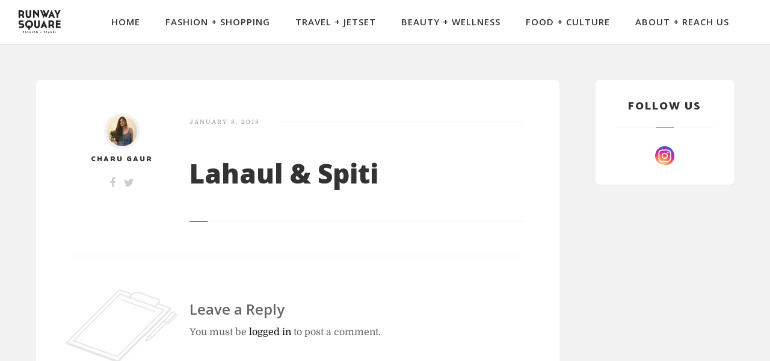

--- FILE ---
content_type: text/html; charset=UTF-8
request_url: https://www.runwaysquare.com/indian-destination-global-must-travel-list-2018/lahaul-spiti/
body_size: 14090
content:
<!DOCTYPE html>

<html class="no-js" lang="en-GB">

	<head profile="http://gmpg.org/xfn/11">
		
		<meta http-equiv="Content-Type" content="text/html; charset=UTF-8" />
		<meta name="viewport" content="width=device-width, initial-scale=1.0, maximum-scale=1.0, user-scalable=no" >

				 
			<script type="text/javascript">function theChampLoadEvent(e){var t=window.onload;if(typeof window.onload!="function"){window.onload=e}else{window.onload=function(){t();e()}}}</script>
		<script type="text/javascript">var theChampDefaultLang = 'en_GB', theChampCloseIconPath = 'https://www.runwaysquare.com/wp-content/plugins/super-socializer/images/close.png';</script>
		<script>var theChampSiteUrl = 'https://www.runwaysquare.com', theChampVerified = 0, theChampEmailPopup = 0, heateorSsMoreSharePopupSearchText = 'Search';</script>
			<script> var theChampFBKey = '', theChampFBLang = 'en_GB', theChampFbLikeMycred = 0, theChampSsga = 0, theChampCommentNotification = 0, theChampHeateorFcmRecentComments = 0, theChampFbIosLogin = 0; </script>
				<script> var theChampSharingAjaxUrl = 'https://www.runwaysquare.com/wp-admin/admin-ajax.php', heateorSsFbMessengerAPI = 'https://www.facebook.com/dialog/send?app_id=595489497242932&display=popup&link=%encoded_post_url%&redirect_uri=%encoded_post_url%',heateorSsWhatsappShareAPI = 'web', heateorSsUrlCountFetched = [], heateorSsSharesText = 'Shares', heateorSsShareText = 'Share', theChampPluginIconPath = 'https://www.runwaysquare.com/wp-content/plugins/super-socializer/images/logo.png', theChampSaveSharesLocally = 0, theChampHorizontalSharingCountEnable = 1, theChampVerticalSharingCountEnable = 0, theChampSharingOffset = -10, theChampCounterOffset = -10, theChampMobileStickySharingEnabled = 0, heateorSsCopyLinkMessage = "Link copied.";
				</script>
			<style type="text/css">
						.the_champ_button_instagram span.the_champ_svg,a.the_champ_instagram span.the_champ_svg{background:radial-gradient(circle at 30% 107%,#fdf497 0,#fdf497 5%,#fd5949 45%,#d6249f 60%,#285aeb 90%)}
					.the_champ_horizontal_sharing .the_champ_svg,.heateor_ss_standard_follow_icons_container .the_champ_svg{
					color: #fff;
				border-width: 0px;
		border-style: solid;
		border-color: transparent;
	}
		.the_champ_horizontal_sharing .theChampTCBackground{
		color:#666;
	}
		.the_champ_horizontal_sharing span.the_champ_svg:hover,.heateor_ss_standard_follow_icons_container span.the_champ_svg:hover{
				border-color: transparent;
	}
		.the_champ_vertical_sharing span.the_champ_svg,.heateor_ss_floating_follow_icons_container span.the_champ_svg{
					color: #fff;
				border-width: 0px;
		border-style: solid;
		border-color: transparent;
	}
		.the_champ_vertical_sharing .theChampTCBackground{
		color:#666;
	}
		.the_champ_vertical_sharing span.the_champ_svg:hover,.heateor_ss_floating_follow_icons_container span.the_champ_svg:hover{
						border-color: transparent;
		}
				div.the_champ_horizontal_sharing .the_champ_square_count{display: block}
			</style>
	<meta name='robots' content='index, follow, max-image-preview:large, max-snippet:-1, max-video-preview:-1' />
<script id="wpp-js" src="https://www.runwaysquare.com/wp-content/plugins/wordpress-popular-posts/assets/js/wpp.min.js" async="async" data-sampling="0" data-sampling-rate="100" data-api-url="https://www.runwaysquare.com/wp-json/wordpress-popular-posts" data-post-id="3507" data-token="46b7a1edd2" data-lang="0" data-debug="0" type="text/javascript"></script>

	<!-- This site is optimized with the Yoast SEO plugin v20.12 - https://yoast.com/wordpress/plugins/seo/ -->
	<title>Lahaul &amp; Spiti - Runway Square</title>
	<link rel="canonical" href="https://www.runwaysquare.com/indian-destination-global-must-travel-list-2018/lahaul-spiti/" />
	<meta property="og:locale" content="en_GB" />
	<meta property="og:type" content="article" />
	<meta property="og:title" content="Lahaul &amp; Spiti - Runway Square" />
	<meta property="og:url" content="https://www.runwaysquare.com/indian-destination-global-must-travel-list-2018/lahaul-spiti/" />
	<meta property="og:site_name" content="Runway Square" />
	<meta property="article:publisher" content="https://www.facebook.com/RunwaySquareMag/" />
	<meta property="og:image" content="https://www.runwaysquare.com/indian-destination-global-must-travel-list-2018/lahaul-spiti" />
	<meta property="og:image:width" content="1417" />
	<meta property="og:image:height" content="911" />
	<meta property="og:image:type" content="image/jpeg" />
	<meta name="twitter:card" content="summary_large_image" />
	<meta name="twitter:site" content="@runwaysquare" />
	<script type="application/ld+json" class="yoast-schema-graph">{"@context":"https://schema.org","@graph":[{"@type":"WebPage","@id":"https://www.runwaysquare.com/indian-destination-global-must-travel-list-2018/lahaul-spiti/","url":"https://www.runwaysquare.com/indian-destination-global-must-travel-list-2018/lahaul-spiti/","name":"Lahaul & Spiti - Runway Square","isPartOf":{"@id":"https://www.runwaysquare.com/#website"},"primaryImageOfPage":{"@id":"https://www.runwaysquare.com/indian-destination-global-must-travel-list-2018/lahaul-spiti/#primaryimage"},"image":{"@id":"https://www.runwaysquare.com/indian-destination-global-must-travel-list-2018/lahaul-spiti/#primaryimage"},"thumbnailUrl":"https://www.runwaysquare.com/wp-content/uploads/2018/01/Lahaul-Spiti.jpg","datePublished":"2018-01-08T07:55:38+00:00","dateModified":"2018-01-08T07:55:38+00:00","breadcrumb":{"@id":"https://www.runwaysquare.com/indian-destination-global-must-travel-list-2018/lahaul-spiti/#breadcrumb"},"inLanguage":"en-GB","potentialAction":[{"@type":"ReadAction","target":["https://www.runwaysquare.com/indian-destination-global-must-travel-list-2018/lahaul-spiti/"]}]},{"@type":"ImageObject","inLanguage":"en-GB","@id":"https://www.runwaysquare.com/indian-destination-global-must-travel-list-2018/lahaul-spiti/#primaryimage","url":"https://www.runwaysquare.com/wp-content/uploads/2018/01/Lahaul-Spiti.jpg","contentUrl":"https://www.runwaysquare.com/wp-content/uploads/2018/01/Lahaul-Spiti.jpg","width":1417,"height":911},{"@type":"BreadcrumbList","@id":"https://www.runwaysquare.com/indian-destination-global-must-travel-list-2018/lahaul-spiti/#breadcrumb","itemListElement":[{"@type":"ListItem","position":1,"name":"Home","item":"https://www.runwaysquare.com/"},{"@type":"ListItem","position":2,"name":"This Indian Destination Is On The Global Best-In-Travel List For 2018. Been there?","item":"https://www.runwaysquare.com/indian-destination-global-must-travel-list-2018/"},{"@type":"ListItem","position":3,"name":"Lahaul &#038; Spiti"}]},{"@type":"WebSite","@id":"https://www.runwaysquare.com/#website","url":"https://www.runwaysquare.com/","name":"Runway Square","description":"A Fashion &amp; Travel Digital Magazine","potentialAction":[{"@type":"SearchAction","target":{"@type":"EntryPoint","urlTemplate":"https://www.runwaysquare.com/?s={search_term_string}"},"query-input":"required name=search_term_string"}],"inLanguage":"en-GB"}]}</script>
	<!-- / Yoast SEO plugin. -->


<link rel='dns-prefetch' href='//fonts.googleapis.com' />
<link rel='dns-prefetch' href='//fonts.bunny.net' />
<link rel="alternate" type="application/rss+xml" title="Runway Square &raquo; Feed" href="https://www.runwaysquare.com/feed/" />
<link rel="alternate" type="application/rss+xml" title="Runway Square &raquo; Comments Feed" href="https://www.runwaysquare.com/comments/feed/" />
<link rel="alternate" type="application/rss+xml" title="Runway Square &raquo; Lahaul &#038; Spiti Comments Feed" href="https://www.runwaysquare.com/indian-destination-global-must-travel-list-2018/lahaul-spiti/feed/" />
<script type="text/javascript">
window._wpemojiSettings = {"baseUrl":"https:\/\/s.w.org\/images\/core\/emoji\/14.0.0\/72x72\/","ext":".png","svgUrl":"https:\/\/s.w.org\/images\/core\/emoji\/14.0.0\/svg\/","svgExt":".svg","source":{"concatemoji":"https:\/\/www.runwaysquare.com\/wp-includes\/js\/wp-emoji-release.min.js?ver=6.2.8"}};
/*! This file is auto-generated */
!function(e,a,t){var n,r,o,i=a.createElement("canvas"),p=i.getContext&&i.getContext("2d");function s(e,t){p.clearRect(0,0,i.width,i.height),p.fillText(e,0,0);e=i.toDataURL();return p.clearRect(0,0,i.width,i.height),p.fillText(t,0,0),e===i.toDataURL()}function c(e){var t=a.createElement("script");t.src=e,t.defer=t.type="text/javascript",a.getElementsByTagName("head")[0].appendChild(t)}for(o=Array("flag","emoji"),t.supports={everything:!0,everythingExceptFlag:!0},r=0;r<o.length;r++)t.supports[o[r]]=function(e){if(p&&p.fillText)switch(p.textBaseline="top",p.font="600 32px Arial",e){case"flag":return s("\ud83c\udff3\ufe0f\u200d\u26a7\ufe0f","\ud83c\udff3\ufe0f\u200b\u26a7\ufe0f")?!1:!s("\ud83c\uddfa\ud83c\uddf3","\ud83c\uddfa\u200b\ud83c\uddf3")&&!s("\ud83c\udff4\udb40\udc67\udb40\udc62\udb40\udc65\udb40\udc6e\udb40\udc67\udb40\udc7f","\ud83c\udff4\u200b\udb40\udc67\u200b\udb40\udc62\u200b\udb40\udc65\u200b\udb40\udc6e\u200b\udb40\udc67\u200b\udb40\udc7f");case"emoji":return!s("\ud83e\udef1\ud83c\udffb\u200d\ud83e\udef2\ud83c\udfff","\ud83e\udef1\ud83c\udffb\u200b\ud83e\udef2\ud83c\udfff")}return!1}(o[r]),t.supports.everything=t.supports.everything&&t.supports[o[r]],"flag"!==o[r]&&(t.supports.everythingExceptFlag=t.supports.everythingExceptFlag&&t.supports[o[r]]);t.supports.everythingExceptFlag=t.supports.everythingExceptFlag&&!t.supports.flag,t.DOMReady=!1,t.readyCallback=function(){t.DOMReady=!0},t.supports.everything||(n=function(){t.readyCallback()},a.addEventListener?(a.addEventListener("DOMContentLoaded",n,!1),e.addEventListener("load",n,!1)):(e.attachEvent("onload",n),a.attachEvent("onreadystatechange",function(){"complete"===a.readyState&&t.readyCallback()})),(e=t.source||{}).concatemoji?c(e.concatemoji):e.wpemoji&&e.twemoji&&(c(e.twemoji),c(e.wpemoji)))}(window,document,window._wpemojiSettings);
</script>
<style type="text/css">
img.wp-smiley,
img.emoji {
	display: inline !important;
	border: none !important;
	box-shadow: none !important;
	height: 1em !important;
	width: 1em !important;
	margin: 0 0.07em !important;
	vertical-align: -0.1em !important;
	background: none !important;
	padding: 0 !important;
}
</style>
	<link rel='stylesheet' id='wp-block-library-css' href='https://www.runwaysquare.com/wp-includes/css/dist/block-library/style.min.css?ver=6.2.8' type='text/css' media='all' />
<link rel='stylesheet' id='classic-theme-styles-css' href='https://www.runwaysquare.com/wp-includes/css/classic-themes.min.css?ver=6.2.8' type='text/css' media='all' />
<style id='global-styles-inline-css' type='text/css'>
body{--wp--preset--color--black: #000000;--wp--preset--color--cyan-bluish-gray: #abb8c3;--wp--preset--color--white: #ffffff;--wp--preset--color--pale-pink: #f78da7;--wp--preset--color--vivid-red: #cf2e2e;--wp--preset--color--luminous-vivid-orange: #ff6900;--wp--preset--color--luminous-vivid-amber: #fcb900;--wp--preset--color--light-green-cyan: #7bdcb5;--wp--preset--color--vivid-green-cyan: #00d084;--wp--preset--color--pale-cyan-blue: #8ed1fc;--wp--preset--color--vivid-cyan-blue: #0693e3;--wp--preset--color--vivid-purple: #9b51e0;--wp--preset--gradient--vivid-cyan-blue-to-vivid-purple: linear-gradient(135deg,rgba(6,147,227,1) 0%,rgb(155,81,224) 100%);--wp--preset--gradient--light-green-cyan-to-vivid-green-cyan: linear-gradient(135deg,rgb(122,220,180) 0%,rgb(0,208,130) 100%);--wp--preset--gradient--luminous-vivid-amber-to-luminous-vivid-orange: linear-gradient(135deg,rgba(252,185,0,1) 0%,rgba(255,105,0,1) 100%);--wp--preset--gradient--luminous-vivid-orange-to-vivid-red: linear-gradient(135deg,rgba(255,105,0,1) 0%,rgb(207,46,46) 100%);--wp--preset--gradient--very-light-gray-to-cyan-bluish-gray: linear-gradient(135deg,rgb(238,238,238) 0%,rgb(169,184,195) 100%);--wp--preset--gradient--cool-to-warm-spectrum: linear-gradient(135deg,rgb(74,234,220) 0%,rgb(151,120,209) 20%,rgb(207,42,186) 40%,rgb(238,44,130) 60%,rgb(251,105,98) 80%,rgb(254,248,76) 100%);--wp--preset--gradient--blush-light-purple: linear-gradient(135deg,rgb(255,206,236) 0%,rgb(152,150,240) 100%);--wp--preset--gradient--blush-bordeaux: linear-gradient(135deg,rgb(254,205,165) 0%,rgb(254,45,45) 50%,rgb(107,0,62) 100%);--wp--preset--gradient--luminous-dusk: linear-gradient(135deg,rgb(255,203,112) 0%,rgb(199,81,192) 50%,rgb(65,88,208) 100%);--wp--preset--gradient--pale-ocean: linear-gradient(135deg,rgb(255,245,203) 0%,rgb(182,227,212) 50%,rgb(51,167,181) 100%);--wp--preset--gradient--electric-grass: linear-gradient(135deg,rgb(202,248,128) 0%,rgb(113,206,126) 100%);--wp--preset--gradient--midnight: linear-gradient(135deg,rgb(2,3,129) 0%,rgb(40,116,252) 100%);--wp--preset--duotone--dark-grayscale: url('#wp-duotone-dark-grayscale');--wp--preset--duotone--grayscale: url('#wp-duotone-grayscale');--wp--preset--duotone--purple-yellow: url('#wp-duotone-purple-yellow');--wp--preset--duotone--blue-red: url('#wp-duotone-blue-red');--wp--preset--duotone--midnight: url('#wp-duotone-midnight');--wp--preset--duotone--magenta-yellow: url('#wp-duotone-magenta-yellow');--wp--preset--duotone--purple-green: url('#wp-duotone-purple-green');--wp--preset--duotone--blue-orange: url('#wp-duotone-blue-orange');--wp--preset--font-size--small: 13px;--wp--preset--font-size--medium: 20px;--wp--preset--font-size--large: 36px;--wp--preset--font-size--x-large: 42px;--wp--preset--spacing--20: 0.44rem;--wp--preset--spacing--30: 0.67rem;--wp--preset--spacing--40: 1rem;--wp--preset--spacing--50: 1.5rem;--wp--preset--spacing--60: 2.25rem;--wp--preset--spacing--70: 3.38rem;--wp--preset--spacing--80: 5.06rem;--wp--preset--shadow--natural: 6px 6px 9px rgba(0, 0, 0, 0.2);--wp--preset--shadow--deep: 12px 12px 50px rgba(0, 0, 0, 0.4);--wp--preset--shadow--sharp: 6px 6px 0px rgba(0, 0, 0, 0.2);--wp--preset--shadow--outlined: 6px 6px 0px -3px rgba(255, 255, 255, 1), 6px 6px rgba(0, 0, 0, 1);--wp--preset--shadow--crisp: 6px 6px 0px rgba(0, 0, 0, 1);}:where(.is-layout-flex){gap: 0.5em;}body .is-layout-flow > .alignleft{float: left;margin-inline-start: 0;margin-inline-end: 2em;}body .is-layout-flow > .alignright{float: right;margin-inline-start: 2em;margin-inline-end: 0;}body .is-layout-flow > .aligncenter{margin-left: auto !important;margin-right: auto !important;}body .is-layout-constrained > .alignleft{float: left;margin-inline-start: 0;margin-inline-end: 2em;}body .is-layout-constrained > .alignright{float: right;margin-inline-start: 2em;margin-inline-end: 0;}body .is-layout-constrained > .aligncenter{margin-left: auto !important;margin-right: auto !important;}body .is-layout-constrained > :where(:not(.alignleft):not(.alignright):not(.alignfull)){max-width: var(--wp--style--global--content-size);margin-left: auto !important;margin-right: auto !important;}body .is-layout-constrained > .alignwide{max-width: var(--wp--style--global--wide-size);}body .is-layout-flex{display: flex;}body .is-layout-flex{flex-wrap: wrap;align-items: center;}body .is-layout-flex > *{margin: 0;}:where(.wp-block-columns.is-layout-flex){gap: 2em;}.has-black-color{color: var(--wp--preset--color--black) !important;}.has-cyan-bluish-gray-color{color: var(--wp--preset--color--cyan-bluish-gray) !important;}.has-white-color{color: var(--wp--preset--color--white) !important;}.has-pale-pink-color{color: var(--wp--preset--color--pale-pink) !important;}.has-vivid-red-color{color: var(--wp--preset--color--vivid-red) !important;}.has-luminous-vivid-orange-color{color: var(--wp--preset--color--luminous-vivid-orange) !important;}.has-luminous-vivid-amber-color{color: var(--wp--preset--color--luminous-vivid-amber) !important;}.has-light-green-cyan-color{color: var(--wp--preset--color--light-green-cyan) !important;}.has-vivid-green-cyan-color{color: var(--wp--preset--color--vivid-green-cyan) !important;}.has-pale-cyan-blue-color{color: var(--wp--preset--color--pale-cyan-blue) !important;}.has-vivid-cyan-blue-color{color: var(--wp--preset--color--vivid-cyan-blue) !important;}.has-vivid-purple-color{color: var(--wp--preset--color--vivid-purple) !important;}.has-black-background-color{background-color: var(--wp--preset--color--black) !important;}.has-cyan-bluish-gray-background-color{background-color: var(--wp--preset--color--cyan-bluish-gray) !important;}.has-white-background-color{background-color: var(--wp--preset--color--white) !important;}.has-pale-pink-background-color{background-color: var(--wp--preset--color--pale-pink) !important;}.has-vivid-red-background-color{background-color: var(--wp--preset--color--vivid-red) !important;}.has-luminous-vivid-orange-background-color{background-color: var(--wp--preset--color--luminous-vivid-orange) !important;}.has-luminous-vivid-amber-background-color{background-color: var(--wp--preset--color--luminous-vivid-amber) !important;}.has-light-green-cyan-background-color{background-color: var(--wp--preset--color--light-green-cyan) !important;}.has-vivid-green-cyan-background-color{background-color: var(--wp--preset--color--vivid-green-cyan) !important;}.has-pale-cyan-blue-background-color{background-color: var(--wp--preset--color--pale-cyan-blue) !important;}.has-vivid-cyan-blue-background-color{background-color: var(--wp--preset--color--vivid-cyan-blue) !important;}.has-vivid-purple-background-color{background-color: var(--wp--preset--color--vivid-purple) !important;}.has-black-border-color{border-color: var(--wp--preset--color--black) !important;}.has-cyan-bluish-gray-border-color{border-color: var(--wp--preset--color--cyan-bluish-gray) !important;}.has-white-border-color{border-color: var(--wp--preset--color--white) !important;}.has-pale-pink-border-color{border-color: var(--wp--preset--color--pale-pink) !important;}.has-vivid-red-border-color{border-color: var(--wp--preset--color--vivid-red) !important;}.has-luminous-vivid-orange-border-color{border-color: var(--wp--preset--color--luminous-vivid-orange) !important;}.has-luminous-vivid-amber-border-color{border-color: var(--wp--preset--color--luminous-vivid-amber) !important;}.has-light-green-cyan-border-color{border-color: var(--wp--preset--color--light-green-cyan) !important;}.has-vivid-green-cyan-border-color{border-color: var(--wp--preset--color--vivid-green-cyan) !important;}.has-pale-cyan-blue-border-color{border-color: var(--wp--preset--color--pale-cyan-blue) !important;}.has-vivid-cyan-blue-border-color{border-color: var(--wp--preset--color--vivid-cyan-blue) !important;}.has-vivid-purple-border-color{border-color: var(--wp--preset--color--vivid-purple) !important;}.has-vivid-cyan-blue-to-vivid-purple-gradient-background{background: var(--wp--preset--gradient--vivid-cyan-blue-to-vivid-purple) !important;}.has-light-green-cyan-to-vivid-green-cyan-gradient-background{background: var(--wp--preset--gradient--light-green-cyan-to-vivid-green-cyan) !important;}.has-luminous-vivid-amber-to-luminous-vivid-orange-gradient-background{background: var(--wp--preset--gradient--luminous-vivid-amber-to-luminous-vivid-orange) !important;}.has-luminous-vivid-orange-to-vivid-red-gradient-background{background: var(--wp--preset--gradient--luminous-vivid-orange-to-vivid-red) !important;}.has-very-light-gray-to-cyan-bluish-gray-gradient-background{background: var(--wp--preset--gradient--very-light-gray-to-cyan-bluish-gray) !important;}.has-cool-to-warm-spectrum-gradient-background{background: var(--wp--preset--gradient--cool-to-warm-spectrum) !important;}.has-blush-light-purple-gradient-background{background: var(--wp--preset--gradient--blush-light-purple) !important;}.has-blush-bordeaux-gradient-background{background: var(--wp--preset--gradient--blush-bordeaux) !important;}.has-luminous-dusk-gradient-background{background: var(--wp--preset--gradient--luminous-dusk) !important;}.has-pale-ocean-gradient-background{background: var(--wp--preset--gradient--pale-ocean) !important;}.has-electric-grass-gradient-background{background: var(--wp--preset--gradient--electric-grass) !important;}.has-midnight-gradient-background{background: var(--wp--preset--gradient--midnight) !important;}.has-small-font-size{font-size: var(--wp--preset--font-size--small) !important;}.has-medium-font-size{font-size: var(--wp--preset--font-size--medium) !important;}.has-large-font-size{font-size: var(--wp--preset--font-size--large) !important;}.has-x-large-font-size{font-size: var(--wp--preset--font-size--x-large) !important;}
.wp-block-navigation a:where(:not(.wp-element-button)){color: inherit;}
:where(.wp-block-columns.is-layout-flex){gap: 2em;}
.wp-block-pullquote{font-size: 1.5em;line-height: 1.6;}
</style>
<link rel='stylesheet' id='contact-form-7-css' href='https://www.runwaysquare.com/wp-content/plugins/contact-form-7/includes/css/styles.css?ver=5.8' type='text/css' media='all' />
<link rel='stylesheet' id='livedojo_frontend-css' href='https://www.runwaysquare.com/wp-content/plugins/wplivedojo/css.php?ver=1.0' type='text/css' media='screen' />
<link rel='stylesheet' id='mc4wp-form-themes-css' href='https://www.runwaysquare.com/wp-content/plugins/mailchimp-for-wp/assets/css/form-themes.css?ver=4.9.6' type='text/css' media='all' />
<link rel='stylesheet' id='wordpress-popular-posts-css-css' href='https://www.runwaysquare.com/wp-content/plugins/wordpress-popular-posts/assets/css/wpp.css?ver=7.0.0' type='text/css' media='all' />
<link rel='stylesheet' id='regular_genericons-css' href='https://www.runwaysquare.com/wp-content/themes/regular/genericons/genericons.css?ver=6.2.8' type='text/css' media='all' />
<link rel='stylesheet' id='regular_style-css' href='https://www.runwaysquare.com/wp-content/themes/regular/style.css?ver=6.2.8' type='text/css' media='all' />
<link rel='stylesheet' id='bootstrap-css' href='https://www.runwaysquare.com/wp-content/themes/regular/css/plugins/bootstrap.min.css?ver=6.2.8' type='text/css' media='all' />
<link rel='stylesheet' id='regular-plugins-css' href='https://www.runwaysquare.com/wp-content/themes/regular/css/plugins/plugins.css?ver=6.2.8' type='text/css' media='all' />
<link rel='stylesheet' id='regular-main-style-css' href='https://www.runwaysquare.com/wp-content/themes/regular/css/style.css?ver=6.2.8' type='text/css' media='all' />
<link rel='stylesheet' id='regular-responsive-css' href='https://www.runwaysquare.com/wp-content/themes/regular/css/responsive.css?ver=6.2.8' type='text/css' media='all' />
<link rel='stylesheet' id='font-awesome-css' href='https://www.runwaysquare.com/wp-content/plugins/js_composer/assets/lib/bower/font-awesome/css/font-awesome.min.css?ver=5.0.1' type='text/css' media='all' />
<link rel='stylesheet' id='flexslider-css' href='https://www.runwaysquare.com/wp-content/plugins/js_composer/assets/lib/bower/flexslider/flexslider.min.css?ver=5.0.1' type='text/css' media='all' />
<link rel='stylesheet' id='regular-custom-styles-css' href='https://www.runwaysquare.com/wp-content/themes/regular/css/custom-styles.css?ver=6.2.8' type='text/css' media='all' />
<link rel='stylesheet' id='regular-google-fonts-css' href='https://fonts.googleapis.com/css?family=Catamaran%3A400%2C700%2C900%7CDomine%3A400%2C700&#038;subset=latin%2Clatin-ext&#038;ver=1.0.0' type='text/css' media='all' />
<link rel='stylesheet' id='custom-style-css' href='https://www.runwaysquare.com/wp-content/themes/regular/css/custom-styles.css?ver=6.2.8' type='text/css' media='all' />
<style id='custom-style-inline-css' type='text/css'>


            .top-carousel:after {
                background-image: url(http://www.runwaysquare.com/wp-content/uploads/2017/07/logo-light.png);
            }

        

                body a,
                .blog-title a:hover,
                .main-menu ul.sub-menu a:hover,
                .post-meta a,
                .regular-search-card-image .regular-search-card-link:hover,
                .regular-search-card-body h2 a:hover,
                .regular-search-card-body-meta a:hover,
                .regular-post-read-more:hover,
                .regular-search-card-body .entry-title a:hover,
                .post-navigation h4 a:hover,
                .post-content blockquote:after,
                .comments-title-link a,
                .comment-header h4 a:hover,
                .pingbacklist a:hover,
                .comments-nav a:hover,
                .comment-respond form label span,
                .wrapper .search-button:hover .genericon,
                .footer .search-button:hover .genericon,
                .archive-navigation a:hover,
                .widget_archive li a:hover,
                .widget_categories li a:hover,
                .widget_meta li a:hover,
                .widget_nav_menu li a:hover,
                .widget_pages li a:hover,
                #wp-calendar thead th,
                #wp-calendar tfoot a:hover,
                .footer-container .footer-menu li.current_page_item > a,
                .footer-container .footer-menu li.current-menu-item > a,
                .credits .sep,
                .credits p a:hover,
                .search-toggle.active,
                .mobile-search .search-button:hover,
                .woocommerce ul.products li.product .price,
                .woocommerce-error:before, 
                .woocommerce-info:before, 
                .woocommerce-message:before,
                .woocommerce .woocommerce-ordering:after,
                .main-menu ul.sub-menu li.current-menu-item a, 
                .main-menu ul.sub-menu li.current_page_item a,
                .main-menu ul.children li.current-menu-item a, 
                .main-menu ul.children li.current_page_item a,
                .regular-menu-second-background-Light .main-menu a,
                .navbar-fixed .regular-menu-sticky-background-Light .main-menu a,
                #mini-cart-content ul.product_list_widget li a:hover,
                #mini-cart-content ul.product_list_widget li:hover > a,
                .navbar-fixed .regular-menu-sticky-background-Light .regular-menu-shopping-cart,
                .navbar-fixed .regular-menu-sticky-background-Dark .main-menu li ul li a,
                .regular-menu-second-background-Light .main-menu li ul li a,
                .regular-menu-second-background-Dark .main-menu li ul li a { 
                    color: #0a0a0a;
                }

                .top-menu-icons:hover,
                .footer .widget ul li a:hover { 
                    color: #0a0a0a !important;
                }

                blockquote,
                input[type='text']:focus, 
                input[type='password']:focus, 
                input[type='date']:focus, 
                input[type='datetime']:focus, 
                input[type='email']:focus, 
                input[type='number']:focus, 
                input[type='search']:focus, 
                input[type='tel']:focus, 
                input[type='time']:focus, 
                input[type='url']:focus, 
                textarea:focus,
                .main-menu li:hover > a::after,
                .post-meta a:hover,
                .post-tags a:hover:before,
                .tagcloud a:hover:before,
                .pingbacks-title,
                .wrapper .search-field:focus,
                .footer .search-field:focus,
                .pagination a:hover,
                .pagination a.current,
                .footer .tagcloud a:hover:before,
                .credits p a:hover,
                .single-content,
                .woocommerce-error, 
                .woocommerce-info, 
                .woocommerce-message { 
                    border-color: #0a0a0a;
                }

                .sticky-post:after {
                    border-left-color: #0a0a0a;
                    border-right-color: #0a0a0a;
                }

                .bg-red,
                .top-menu-icons span.count-wishlist, 
                .top-menu-icons span.count-cart,
                .regular-menu-shopping-cart span.count-cart,
                .sticky-post,
                .regular-search-card-image .flex-control-paging li a.flex-active,
                .regular-search-card-image .flex-control-paging li a:hover,
                .regular-categories-post a,
                .regular-categories-post span,
                .regular-post-read-more:hover:after,
                .post-content .page-links a:hover,
                .post-tags a:hover,
                .tagcloud a:hover,
                .post-content input[type='submit']:hover,
                .post-content input[type='reset']:hover,
                .post-content input[type='button]:hover,
                .bypostauthor .comment-author-icon,
                .comment-respond input[type='submit']:hover,
                .cd-top,
                .cd-top:hover,
                .pagination a:hover,
                .pagination a.current,
                #infinite-handle span:hover,
                .footer-container .footer-menu a:after,
                .nav-toggle.active .bar,
                .footer .tagcloud a:hover,
                .woocommerce span.onsale,
                .woocommerce a.button.alt, 
                .woocommerce button.button.alt, 
                .woocommerce input.button.alt,
                .woocommerce .widget_price_filter .ui-slider .ui-slider-handle,
                .woocommerce .widget_price_filter .ui-slider .ui-slider-range,
                .icon-mobile-menu span.icon-wrap.regular-bottom-line:after,
                .navbar-fixed .regular-menu-sticky-background-Light .regular-menu-shopping-cart span.count-cart {
                    background-color: #0a0a0a;
                }

                

                body a:hover { 
                    color: #0e213f;
                }

                .woocommerce #respond input#submit.alt:hover, 
                .woocommerce a.button.alt:hover, 
                .woocommerce button.button.alt:hover, 
                .woocommerce input.button.alt:hover {
                    background-color: #0e213f;
                }

                
</style>
<link rel='stylesheet' id='sab-font-css' href='https://fonts.bunny.net/css?family=Domine:400,700,400italic,700italic&#038;subset=latin' type='text/css' media='all' />
<link rel='stylesheet' id='the_champ_frontend_css-css' href='https://www.runwaysquare.com/wp-content/plugins/super-socializer/css/front.css?ver=7.13.56' type='text/css' media='all' />
<link rel='stylesheet' id='all-in-one-video-gallery-public-css' href='https://www.runwaysquare.com/wp-content/plugins/all-in-one-video-gallery/public/assets/css/public.min.css?ver=3.4.3' type='text/css' media='all' />
<script type='text/javascript' src='https://www.runwaysquare.com/wp-includes/js/jquery/jquery.min.js?ver=3.6.4' id='jquery-core-js'></script>
<script type='text/javascript' src='https://www.runwaysquare.com/wp-includes/js/jquery/jquery-migrate.min.js?ver=3.4.0' id='jquery-migrate-js'></script>
<script type='text/javascript' id='all-in-one-video-gallery-public-js-extra'>
/* <![CDATA[ */
var aiovg_public = {"ajax_url":"https:\/\/www.runwaysquare.com\/wp-admin\/admin-ajax.php","ajax_nonce":"beaf0a5403","scroll_to_top_offset":"20","i18n":{"no_tags_found":"No tags found."}};
/* ]]> */
</script>
<script type='text/javascript' src='https://www.runwaysquare.com/wp-content/plugins/all-in-one-video-gallery/public/assets/js/public.min.js?ver=3.4.3' id='all-in-one-video-gallery-public-js'></script>
<link rel="https://api.w.org/" href="https://www.runwaysquare.com/wp-json/" /><link rel="alternate" type="application/json" href="https://www.runwaysquare.com/wp-json/wp/v2/media/3507" /><link rel="EditURI" type="application/rsd+xml" title="RSD" href="https://www.runwaysquare.com/xmlrpc.php?rsd" />
<link rel="wlwmanifest" type="application/wlwmanifest+xml" href="https://www.runwaysquare.com/wp-includes/wlwmanifest.xml" />
<meta name="generator" content="WordPress 6.2.8" />
<link rel='shortlink' href='https://www.runwaysquare.com/?p=3507' />
<link rel="alternate" type="application/json+oembed" href="https://www.runwaysquare.com/wp-json/oembed/1.0/embed?url=https%3A%2F%2Fwww.runwaysquare.com%2Findian-destination-global-must-travel-list-2018%2Flahaul-spiti%2F" />
<link rel="alternate" type="text/xml+oembed" href="https://www.runwaysquare.com/wp-json/oembed/1.0/embed?url=https%3A%2F%2Fwww.runwaysquare.com%2Findian-destination-global-must-travel-list-2018%2Flahaul-spiti%2F&#038;format=xml" />
<!-- Facebook Pixel Code -->
<script>
!function(f,b,e,v,n,t,s)
{if(f.fbq)return;n=f.fbq=function(){n.callMethod?
n.callMethod.apply(n,arguments):n.queue.push(arguments)};
if(!f._fbq)f._fbq=n;n.push=n;n.loaded=!0;n.version='2.0';
n.queue=[];t=b.createElement(e);t.async=!0;
t.src=v;s=b.getElementsByTagName(e)[0];
s.parentNode.insertBefore(t,s)}(window,document,'script',
'https://connect.facebook.net/en_US/fbevents.js');
 fbq('init', '150296848882815'); 
fbq('track', 'PageView');
</script>
<noscript>
 <img height="1" width="1" 
src="https://www.facebook.com/tr?id=150296848882815&ev=PageView
&noscript=1"/>
</noscript>
<!-- End Facebook Pixel Code -->            <style id="wpp-loading-animation-styles">@-webkit-keyframes bgslide{from{background-position-x:0}to{background-position-x:-200%}}@keyframes bgslide{from{background-position-x:0}to{background-position-x:-200%}}.wpp-widget-block-placeholder,.wpp-shortcode-placeholder{margin:0 auto;width:60px;height:3px;background:#dd3737;background:linear-gradient(90deg,#dd3737 0%,#571313 10%,#dd3737 100%);background-size:200% auto;border-radius:3px;-webkit-animation:bgslide 1s infinite linear;animation:bgslide 1s infinite linear}</style>
            <meta name="generator" content="Powered by Visual Composer - drag and drop page builder for WordPress."/>
<!--[if lte IE 9]><link rel="stylesheet" type="text/css" href="https://www.runwaysquare.com/wp-content/plugins/js_composer/assets/css/vc_lte_ie9.min.css" media="screen"><![endif]--><style type="text/css">.saboxplugin-wrap{-webkit-box-sizing:border-box;-moz-box-sizing:border-box;-ms-box-sizing:border-box;box-sizing:border-box;border:1px solid #eee;width:100%;clear:both;display:block;overflow:hidden;word-wrap:break-word;position:relative}.saboxplugin-wrap .saboxplugin-gravatar{float:left;padding:0 20px 20px 20px}.saboxplugin-wrap .saboxplugin-gravatar img{max-width:100px;height:auto;border-radius:0;}.saboxplugin-wrap .saboxplugin-authorname{font-size:18px;line-height:1;margin:20px 0 0 20px;display:block}.saboxplugin-wrap .saboxplugin-authorname a{text-decoration:none}.saboxplugin-wrap .saboxplugin-authorname a:focus{outline:0}.saboxplugin-wrap .saboxplugin-desc{display:block;margin:5px 20px}.saboxplugin-wrap .saboxplugin-desc a{text-decoration:underline}.saboxplugin-wrap .saboxplugin-desc p{margin:5px 0 12px}.saboxplugin-wrap .saboxplugin-web{margin:0 20px 15px;text-align:left}.saboxplugin-wrap .sab-web-position{text-align:right}.saboxplugin-wrap .saboxplugin-web a{color:#ccc;text-decoration:none}.saboxplugin-wrap .saboxplugin-socials{position:relative;display:block;background:#fcfcfc;padding:5px;border-top:1px solid #eee}.saboxplugin-wrap .saboxplugin-socials a svg{width:20px;height:20px}.saboxplugin-wrap .saboxplugin-socials a svg .st2{fill:#fff; transform-origin:center center;}.saboxplugin-wrap .saboxplugin-socials a svg .st1{fill:rgba(0,0,0,.3)}.saboxplugin-wrap .saboxplugin-socials a:hover{opacity:.8;-webkit-transition:opacity .4s;-moz-transition:opacity .4s;-o-transition:opacity .4s;transition:opacity .4s;box-shadow:none!important;-webkit-box-shadow:none!important}.saboxplugin-wrap .saboxplugin-socials .saboxplugin-icon-color{box-shadow:none;padding:0;border:0;-webkit-transition:opacity .4s;-moz-transition:opacity .4s;-o-transition:opacity .4s;transition:opacity .4s;display:inline-block;color:#fff;font-size:0;text-decoration:inherit;margin:5px;-webkit-border-radius:0;-moz-border-radius:0;-ms-border-radius:0;-o-border-radius:0;border-radius:0;overflow:hidden}.saboxplugin-wrap .saboxplugin-socials .saboxplugin-icon-grey{text-decoration:inherit;box-shadow:none;position:relative;display:-moz-inline-stack;display:inline-block;vertical-align:middle;zoom:1;margin:10px 5px;color:#444;fill:#444}.clearfix:after,.clearfix:before{content:' ';display:table;line-height:0;clear:both}.ie7 .clearfix{zoom:1}.saboxplugin-socials.sabox-colored .saboxplugin-icon-color .sab-twitch{border-color:#38245c}.saboxplugin-socials.sabox-colored .saboxplugin-icon-color .sab-addthis{border-color:#e91c00}.saboxplugin-socials.sabox-colored .saboxplugin-icon-color .sab-behance{border-color:#003eb0}.saboxplugin-socials.sabox-colored .saboxplugin-icon-color .sab-delicious{border-color:#06c}.saboxplugin-socials.sabox-colored .saboxplugin-icon-color .sab-deviantart{border-color:#036824}.saboxplugin-socials.sabox-colored .saboxplugin-icon-color .sab-digg{border-color:#00327c}.saboxplugin-socials.sabox-colored .saboxplugin-icon-color .sab-dribbble{border-color:#ba1655}.saboxplugin-socials.sabox-colored .saboxplugin-icon-color .sab-facebook{border-color:#1e2e4f}.saboxplugin-socials.sabox-colored .saboxplugin-icon-color .sab-flickr{border-color:#003576}.saboxplugin-socials.sabox-colored .saboxplugin-icon-color .sab-github{border-color:#264874}.saboxplugin-socials.sabox-colored .saboxplugin-icon-color .sab-google{border-color:#0b51c5}.saboxplugin-socials.sabox-colored .saboxplugin-icon-color .sab-googleplus{border-color:#96271a}.saboxplugin-socials.sabox-colored .saboxplugin-icon-color .sab-html5{border-color:#902e13}.saboxplugin-socials.sabox-colored .saboxplugin-icon-color .sab-instagram{border-color:#1630aa}.saboxplugin-socials.sabox-colored .saboxplugin-icon-color .sab-linkedin{border-color:#00344f}.saboxplugin-socials.sabox-colored .saboxplugin-icon-color .sab-pinterest{border-color:#5b040e}.saboxplugin-socials.sabox-colored .saboxplugin-icon-color .sab-reddit{border-color:#992900}.saboxplugin-socials.sabox-colored .saboxplugin-icon-color .sab-rss{border-color:#a43b0a}.saboxplugin-socials.sabox-colored .saboxplugin-icon-color .sab-sharethis{border-color:#5d8420}.saboxplugin-socials.sabox-colored .saboxplugin-icon-color .sab-skype{border-color:#00658a}.saboxplugin-socials.sabox-colored .saboxplugin-icon-color .sab-soundcloud{border-color:#995200}.saboxplugin-socials.sabox-colored .saboxplugin-icon-color .sab-spotify{border-color:#0f612c}.saboxplugin-socials.sabox-colored .saboxplugin-icon-color .sab-stackoverflow{border-color:#a95009}.saboxplugin-socials.sabox-colored .saboxplugin-icon-color .sab-steam{border-color:#006388}.saboxplugin-socials.sabox-colored .saboxplugin-icon-color .sab-user_email{border-color:#b84e05}.saboxplugin-socials.sabox-colored .saboxplugin-icon-color .sab-stumbleUpon{border-color:#9b280e}.saboxplugin-socials.sabox-colored .saboxplugin-icon-color .sab-tumblr{border-color:#10151b}.saboxplugin-socials.sabox-colored .saboxplugin-icon-color .sab-twitter{border-color:#0967a0}.saboxplugin-socials.sabox-colored .saboxplugin-icon-color .sab-vimeo{border-color:#0d7091}.saboxplugin-socials.sabox-colored .saboxplugin-icon-color .sab-windows{border-color:#003f71}.saboxplugin-socials.sabox-colored .saboxplugin-icon-color .sab-whatsapp{border-color:#003f71}.saboxplugin-socials.sabox-colored .saboxplugin-icon-color .sab-wordpress{border-color:#0f3647}.saboxplugin-socials.sabox-colored .saboxplugin-icon-color .sab-yahoo{border-color:#14002d}.saboxplugin-socials.sabox-colored .saboxplugin-icon-color .sab-youtube{border-color:#900}.saboxplugin-socials.sabox-colored .saboxplugin-icon-color .sab-xing{border-color:#000202}.saboxplugin-socials.sabox-colored .saboxplugin-icon-color .sab-mixcloud{border-color:#2475a0}.saboxplugin-socials.sabox-colored .saboxplugin-icon-color .sab-vk{border-color:#243549}.saboxplugin-socials.sabox-colored .saboxplugin-icon-color .sab-medium{border-color:#00452c}.saboxplugin-socials.sabox-colored .saboxplugin-icon-color .sab-quora{border-color:#420e00}.saboxplugin-socials.sabox-colored .saboxplugin-icon-color .sab-meetup{border-color:#9b181c}.saboxplugin-socials.sabox-colored .saboxplugin-icon-color .sab-goodreads{border-color:#000}.saboxplugin-socials.sabox-colored .saboxplugin-icon-color .sab-snapchat{border-color:#999700}.saboxplugin-socials.sabox-colored .saboxplugin-icon-color .sab-500px{border-color:#00557f}.saboxplugin-socials.sabox-colored .saboxplugin-icon-color .sab-mastodont{border-color:#185886}.sabox-plus-item{margin-bottom:20px}@media screen and (max-width:480px){.saboxplugin-wrap{text-align:center}.saboxplugin-wrap .saboxplugin-gravatar{float:none;padding:20px 0;text-align:center;margin:0 auto;display:block}.saboxplugin-wrap .saboxplugin-gravatar img{float:none;display:inline-block;display:-moz-inline-stack;vertical-align:middle;zoom:1}.saboxplugin-wrap .saboxplugin-desc{margin:0 10px 20px;text-align:center}.saboxplugin-wrap .saboxplugin-authorname{text-align:center;margin:10px 0 20px}}body .saboxplugin-authorname a,body .saboxplugin-authorname a:hover{box-shadow:none;-webkit-box-shadow:none}a.sab-profile-edit{font-size:16px!important;line-height:1!important}.sab-edit-settings a,a.sab-profile-edit{color:#0073aa!important;box-shadow:none!important;-webkit-box-shadow:none!important}.sab-edit-settings{margin-right:15px;position:absolute;right:0;z-index:2;bottom:10px;line-height:20px}.sab-edit-settings i{margin-left:5px}.saboxplugin-socials{line-height:1!important}.rtl .saboxplugin-wrap .saboxplugin-gravatar{float:right}.rtl .saboxplugin-wrap .saboxplugin-authorname{display:flex;align-items:center}.rtl .saboxplugin-wrap .saboxplugin-authorname .sab-profile-edit{margin-right:10px}.rtl .sab-edit-settings{right:auto;left:0}img.sab-custom-avatar{max-width:75px;}.saboxplugin-wrap .saboxplugin-gravatar img {-webkit-border-radius:50%;-moz-border-radius:50%;-ms-border-radius:50%;-o-border-radius:50%;border-radius:50%;}.saboxplugin-wrap .saboxplugin-gravatar img {-webkit-border-radius:50%;-moz-border-radius:50%;-ms-border-radius:50%;-o-border-radius:50%;border-radius:50%;}.saboxplugin-wrap .saboxplugin-socials .saboxplugin-icon-color {-webkit-border-radius:50%;-moz-border-radius:50%;-ms-border-radius:50%;-o-border-radius:50%;border-radius:50%;}.saboxplugin-wrap .saboxplugin-socials .saboxplugin-icon-color .st1 {display: none;}.saboxplugin-wrap .saboxplugin-gravatar img {-webkit-transition:all .5s ease;-moz-transition:all .5s ease;-o-transition:all .5s ease;transition:all .5s ease;}.saboxplugin-wrap .saboxplugin-gravatar img:hover {-webkit-transform:rotate(45deg);-moz-transform:rotate(45deg);-o-transform:rotate(45deg);-ms-transform:rotate(45deg);transform:rotate(45deg);}.saboxplugin-wrap .saboxplugin-socials .saboxplugin-icon-color {-webkit-transition: all 0.3s ease-in-out;-moz-transition: all 0.3s ease-in-out;-o-transition: all 0.3s ease-in-out;-ms-transition: all 0.3s ease-in-out;transition: all 0.3s ease-in-out;}.saboxplugin-wrap .saboxplugin-socials .saboxplugin-icon-color:hover,.saboxplugin-wrap .saboxplugin-socials .saboxplugin-icon-grey:hover {-webkit-transform: rotate(360deg);-moz-transform: rotate(360deg);-o-transform: rotate(360deg);-ms-transform: rotate(360deg);transform: rotate(360deg);}.saboxplugin-wrap .saboxplugin-socials .saboxplugin-icon-color svg {border-width: 1px;border-style:solid;border-radius:50%}.saboxplugin-wrap .saboxplugin-authorname {font-family:"Domine";}.saboxplugin-wrap .saboxplugin-desc {font-family:Domine;}.saboxplugin-wrap {margin-top:0px; margin-bottom:45px; padding: 0px 0px }.saboxplugin-wrap .saboxplugin-authorname {font-size:20px; line-height:27px;}.saboxplugin-wrap .saboxplugin-desc p, .saboxplugin-wrap .saboxplugin-desc {font-size:13px !important; line-height:20px !important;}.saboxplugin-wrap .saboxplugin-web {font-size:13px;}.saboxplugin-wrap .saboxplugin-socials a svg {width:26px;height:26px;}</style><link rel="icon" href="https://www.runwaysquare.com/wp-content/uploads/2017/07/cropped-fav-32x32.png" sizes="32x32" />
<link rel="icon" href="https://www.runwaysquare.com/wp-content/uploads/2017/07/cropped-fav-192x192.png" sizes="192x192" />
<link rel="apple-touch-icon" href="https://www.runwaysquare.com/wp-content/uploads/2017/07/cropped-fav-180x180.png" />
<meta name="msapplication-TileImage" content="https://www.runwaysquare.com/wp-content/uploads/2017/07/cropped-fav-270x270.png" />
		<style type="text/css" id="wp-custom-css">
			/*
You can add your own CSS here.

Click the help icon above to learn more.
*/

.page-title sup{
	display:none;
}

/* Preloader CSS Code */

.preloader-bg {
    background: #ffc2c0;
}

.preloader-loader {
    display:none;
}
.preloader-logo {
    width: 195px;
    height: 105px;
    top: 42%;
}





/* Slider Carousel CSS Code */

.top-carousel .item h1 {
   line-height: 35px;
   letter-spacing: 1px;
   text-shadow: 1px 1px 9px #393838;
   font-size: 25px;
}
.carousel-caption {
    left: 30%;
    right: 30%;
}
.top-carousel:after {
    top: calc(0%);
    width: 140px;
    height: 68px;
}
/*
.top-carousel:after {
    top: calc(55% - 140px);
    width: 160px;
    height: 120px;
}

.top-carousel:after {
    top: calc(25% - 140px);
    left: 5%;
    width: 132px;
    height: 68px;
}
*/
.top-carousel .item .carousel-caption {
    top: 45%;
}
.top-carousel .item .carousel-caption:after
{
    content: "";
    position: absolute;
    width: 5%;
    height: 1px;
    bottom: -10px;
    left: 47.5%;
    border-bottom: 2px solid #fff;
}
.overlayed:before {
    background: rgba(38,43,46, .3);
}







/* Navigation Menu CSS Code */

ul.navbar-nav li.menu-item a {
   font-size: 15px;   
}
.navbar.transparent-bg .navbar-header .navbar-brand {
    width: 180px;
}
.navbar-default .navbar-nav li>a:before {
    background: #d7486b;
}
.navbar-default .navbar-nav li>a:after{
    background: #ffcc41;
}
.navbar-nav li>a:before {
    height: 2px;
}
.allHeight .navbar.navbar-default .navbar-nav {
    width: auto;
}
.navbar.navbar-fixed-top .navbar-nav li .search-item .search-btn {
    color: #333;
}
.navbar {
    top: 7%;
}
.second-navigation {
   display: none;
}
.second-navigation {
    top: 5%;
}
.navbar-fixed-top {
    top: 0%;
}
.navbar.navbar-fixed-top .navbar-brand {
    padding: 17px 15px;
}
@media screen and (max-width: 767px) {
.navbar-default .navbar-toggle {
    display: none;
}
.navbar-fixed-top .navbar-toggle {
    display: block !important;
}
}



/*Side bar CSS Code */
.widget_instagram_widget ul.list-inline li {
  width: 80%;
}





/* Home Page Comment CSS Code */

.comment-policy {
  display: none;
}





/* Footer CSS Code */

section.about-template .about-bg {
    width: 150px;
    height: 80px;
}

section.about-template {
  padding-bottom: 0px;
}

section.about-template h3 {
  font-size: 15px;
  font-weight: 400;
  line-height: 25px;
  margin-bottom: 30px;
}




/*All Post Page CSS Code */

.about-author .author span {
    padding: 0px 0px;
}
.about-author p {
  display:none;
}
h5.author span {
  line-height: 1.2;
}

.article-intro .title, h1, h2, h3, h4, h5, h6, .h1, .h2, .h3, .h4, .h5, .h6 { 
 font-family: 'Open Sans', sans-serif;
}
.article-intro .title {
    font-size: 44px;
    padding-right: 0%
}

.regular-excerpt-block {
    display: none;
}
.article-content::first-letter {
    float: left;
    font-family: 'Domine', serif;
    font-size: 56px;
    line-height: 54px;
    padding-top: 6px;
    padding-right: 16px;
}
.wp-caption {
width: auto !important;
}





/* Media Queries - Responsive */

@media (max-width: 767px) {
.about-wrapp {
    padding: 0 0; 
}
.about-wrapp-content {
    padding: 18px;
}
.article-intro .title {
    font-size: 30px;
}
.top-carousel .item h1 {
    line-height: 22px;
    font-size: 14px;
}
.top-carousel:after {
    top: calc(24% - 140px);
    left: 50%;
    width: 105px;
    height: 47px;
}
.slide-image {
    height: 450px !important;   
}
.nemus-slider {
    height: 450px !important;
    margin-top: -100px !important;
}
.nemus-slider .caption {
    font-size: 10px !important;
    line-height: 15px;
}
}
@media (max-width: 500px) {
.nemus-control-nav {
  display: none;
}
}
.wp-image-caption {
    font-size: 10px;
}
figcaption {
    font-size: 10px;
}

		</style>
		<noscript><style type="text/css"> .wpb_animate_when_almost_visible { opacity: 1; }</style></noscript>	
	</head>
	
	<body class="attachment attachment-template-default single single-attachment postid-3507 attachmentid-3507 attachment-jpeg wpb-js-composer js-comp-ver-5.0.1 vc_responsive" >
		
		<!-- preloader -->
	    <div class="preloader" id="loading"> 

	      	<div class="preloader-bg"></div>
	      	          	<div class="preloader-logo" data-bg="http://www.runwaysquare.com/wp-content/uploads/2017/07/logo-dark.png"></div>
          		      	<div class="preloader-loader"></div>

	    </div>

	    
	    <!-- page content -->
    	<div class="page-content  regular-default-header  " id="page">

    		
		    	<header >

			        <!-- Main navigation -->
			        <nav class="navbar navbar-default navbar-fixed-top">

			          	<div class="container-fluid">
			            
				            <!-- Brand and toggle get grouped for better mobile display -->
				            <div class="navbar-header">

				              	<button id="mobile-menu" type="button" class="navbar-toggle collapsed">
					                <span class="sr-only">Toggle navigation</span>
					                <span class="icon-bar"></span>
					                <span class="icon-bar"></span>
					                <span class="icon-bar"></span>
				              	</button>

				              	<a class="navbar-brand" href="https://www.runwaysquare.com/">

				                						                <img src="http://www.runwaysquare.com/wp-content/uploads/2017/07/logo-dark.png" alt="template-logo" class="second-logo">
					                					                
				              	</a>

				            </div>

				            <!-- Collect the nav links, forms, and other content for toggling -->
				            <div class="collapse navbar-collapse text-center" id="main-menu">
				              	
				              	<ul class="nav navbar-nav">
				                

				                	<li id="menu-item-1820" class="menu-item menu-item-type-post_type menu-item-object-page menu-item-home menu-item-1820"><a href="https://www.runwaysquare.com/">HOME</a></li>
<li id="menu-item-9754" class="menu-item menu-item-type-taxonomy menu-item-object-category menu-item-9754"><a href="https://www.runwaysquare.com/category/fashion-shopping/">FASHION + SHOPPING</a></li>
<li id="menu-item-9755" class="menu-item menu-item-type-taxonomy menu-item-object-category menu-item-9755"><a href="https://www.runwaysquare.com/category/travel-jetset/">TRAVEL + JETSET</a></li>
<li id="menu-item-9756" class="menu-item menu-item-type-taxonomy menu-item-object-category menu-item-9756"><a href="https://www.runwaysquare.com/category/beauty-welness/">BEAUTY + WELLNESS</a></li>
<li id="menu-item-9757" class="menu-item menu-item-type-taxonomy menu-item-object-category menu-item-9757"><a href="https://www.runwaysquare.com/category/food-culture/">FOOD + CULTURE</a></li>
<li id="menu-item-1861" class="menu-item menu-item-type-post_type menu-item-object-page menu-item-1861"><a href="https://www.runwaysquare.com/about-reach-us/">ABOUT + REACH US</a></li>

					                <!-- search box -->
					                <li class="search-item">
					                  	<form method="get" class="top-search" action="https://www.runwaysquare.com/">
						                    <div class="form-group">
						                      	<input type="search" class="form-control" name="s" id="s" autocomplete="off" placeholder="Type a keyword" value="">
						                    </div>
					                    	<button class="search-btn" type="submit"><i class="fa fa-search" aria-hidden="true"></i></button>
					                  	</form>
					                  	<button class="search-btn" id="switchSearch"><i class="fa fa-search" aria-hidden="true"></i></button>
					                </li>

				              	</ul>

				              	<!-- second navigation for mobile -->
				              	<div class="second-navigation visible-xs">

					                <div class="container">

					                  	<ul class="list-inline text-uppercase pull-left categories-nav">

						                    <li class="page_item page-item-2"><a href="https://www.runwaysquare.com/about/">About</a></li>
<li class="page_item page-item-1856"><a href="https://www.runwaysquare.com/about-reach-us/">ABOUT + REACH US</a></li>
<li class="page_item page-item-1846"><a href="https://www.runwaysquare.com/about-us/">About Us</a></li>
<li class="page_item page-item-1972"><a href="https://www.runwaysquare.com/about-us-2/">About Us #2</a></li>
<li class="page_item page-item-1981"><a href="https://www.runwaysquare.com/about-us-3/">About Us #3</a></li>
<li class="page_item page-item-2024"><a href="https://www.runwaysquare.com/accordions/">Accordions</a></li>
<li class="page_item page-item-1989"><a href="https://www.runwaysquare.com/animated-numbers/">Animated numbers</a></li>
<li class="page_item page-item-2010"><a href="https://www.runwaysquare.com/banners/">Banners</a></li>
<li class="page_item page-item-2141"><a href="https://www.runwaysquare.com/beauty-wellness/">BEAUTY + WELLNESS</a></li>
<li class="page_item page-item-703"><a href="https://www.runwaysquare.com/blog/">Blog</a></li>
<li class="page_item page-item-1830"><a href="https://www.runwaysquare.com/cart/">Cart</a></li>
<li class="page_item page-item-1831"><a href="https://www.runwaysquare.com/checkout/">Checkout</a></li>
<li class="page_item page-item-1873"><a href="https://www.runwaysquare.com/countdown/">Countdown</a></li>
<li class="page_item page-item-1884"><a href="https://www.runwaysquare.com/countdown-white/">Countdown White</a></li>
<li class="page_item page-item-2134"><a href="https://www.runwaysquare.com/fashion-shopping/">FASHION + SHOPPING</a></li>
<li class="page_item page-item-1994"><a href="https://www.runwaysquare.com/flipclock-countdown/">FlipClock Countdown</a></li>
<li class="page_item page-item-2148"><a href="https://www.runwaysquare.com/food-culture/">FOOD + CULTURE</a></li>
<li class="page_item page-item-1818"><a href="https://www.runwaysquare.com/">Home</a></li>
<li class="page_item page-item-1840"><a href="https://www.runwaysquare.com/home-2/">Home #2</a></li>
<li class="page_item page-item-1842"><a href="https://www.runwaysquare.com/home-3/">Home #3</a></li>
<li class="page_item page-item-3326"><a href="https://www.runwaysquare.com/home-example/">home example</a></li>
<li class="page_item page-item-2016"><a href="https://www.runwaysquare.com/icon-boxes/">Icon Boxes</a></li>
<li class="page_item page-item-1832"><a href="https://www.runwaysquare.com/my-account/">My Account</a></li>
<li class="page_item page-item-10973"><a href="https://www.runwaysquare.com/player-embed/">Player Embed</a></li>
<li class="page_item page-item-2019"><a href="https://www.runwaysquare.com/pricing-boxes/">Pricing Boxes</a></li>
<li class="page_item page-item-2006"><a href="https://www.runwaysquare.com/progress-bars-circles/">Progress Bars &#038; Circles</a></li>
<li class="page_item page-item-10971"><a href="https://www.runwaysquare.com/search-videos/">Search Videos</a></li>
<li class="page_item page-item-1829"><a href="https://www.runwaysquare.com/shop/">Shop</a></li>
<li class="page_item page-item-2028"><a href="https://www.runwaysquare.com/tabs/">Tabs</a></li>
<li class="page_item page-item-2137"><a href="https://www.runwaysquare.com/travel-jetset/">TRAVEL + JETSET</a></li>
<li class="page_item page-item-10972"><a href="https://www.runwaysquare.com/user-videos/">User Videos</a></li>
<li class="page_item page-item-10969"><a href="https://www.runwaysquare.com/video-category/">Video Category</a></li>
<li class="page_item page-item-2000"><a href="https://www.runwaysquare.com/video-player/">Video Player</a></li>
<li class="page_item page-item-10970"><a href="https://www.runwaysquare.com/video-tag/">Video Tag</a></li>

					                  	</ul>

					                  	
					                  	<ul class="pull-right list-inline social-nav">

					                  								                    <li><a target="_blank" href="https://www.facebook.com/RunwaySquareMag/"><i class="fa fa-facebook-official"></i></a></li>
						                    
						                    						                    <li><a target="_blank" href="https://twitter.com/runwaysquare/"><i class="fa fa-twitter-square"></i></a></li>
						                    
						                    						                    <li><a target="_blank" href="https://www.instagram.com/runwaysquare/"><i class="fa fa-instagram"></i></a></li>
						                    
						                    
						                    						                    <li><a target="_blank" href="https://www.youtube.com/channel/UCtOa3TxYsN-rxc_6jn6ne_Q"><i class="fa fa-youtube-play"></i></a></li>
						                    
						                    
						                    
					                  	</ul>

					                </div>

				              	</div>

				            </div><!-- /.navbar-collapse -->

			          	</div><!-- /.container-fluid -->

			        </nav>

			        
		      	</header>

	      	
		<!-- page main content -->
      	<main class="main-content post-content">

	        <div class="container-fluid">

	          	<div class="row">

		            <div class="col-lg-9 col-sm-12 full-content">

		            	
		            	<!-- article full content -->
		              	<article class="article">
		                
			                <div class="row">

			                 	<!-- article intro -->
			                  	<div class="col-lg-3 col-md-3 text-center">

				                    <div class="about-author">

				                      	<img src="https://secure.gravatar.com/avatar/5de5d9abfa1df004183e8e37372c32fb?s=96&#038;d=monsterid&#038;r=g" alt="user-photo" class="img-circle">
				                      	<h5 class="author text-uppercase"><span>Charu Gaur</span></h5>
				                      					                      	<p>Charu Gaur is the founder/editor of Runway Square. Don't ask her to meet over tea or coffee. She's currently working on her selfie game which recently went for a toss. Tips are welcome..</p>
				                      	
				                      	<ul class="list-inline author-socials">

				                      						                      			<li><a href="https://www.facebook.com/misscharugaur"><i class="fa fa-facebook"></i></a></li>
				                      		
				                      						                      			<li><a href="https://twitter.com/charugaur_"><i class="fa fa-twitter"></i></a></li>
				                      		
				                      		
				                      	</ul>

				                    </div>

			                  	</div>

			                  	<div class="col-lg-9 col-md-9">

				                    <div class="article-intro">
				                      
				                      	<ul class="list-inline text-uppercase">
				                        	<li class="pull-left"><span>January 8, 2018</span></li>
				                        	<li class="pull-right"></li>
				                      	</ul>

				                      	<div class="clearfix"></div>
				                      	<h1 class="text-capitalize title">Lahaul &#038; Spiti</h1>
				                      	<div class="regular-excerpt-block"></div>

				                    </div>

			                  	</div>
			                  	<!-- /.article intro -->

			                </div>



			                
			                <!-- rest of article content -->
			                <div class="row">

			                  	<!-- <div class="col-lg-offset-3 col-lg-9">  commented by Srishti -->
                                <div class="col-lg-12">

				                    <div class="article-content">

				                      	
										
				                    </div>

			                  	</div>

			                </div>
			                <!-- /. rest of article content -->

			                <!-- separator -->
			                <hr class="article-separator">

			                


<div class="row"><div class="respond-container"><!-- left bg --><div class="col-lg-3 respond-form-bg"></div><!-- form rows --><div id="respond" class=" col-lg-9 comment-respond">	<div id="respond" class="comment-respond">
		<h3 id="reply-title" class="comment-reply-title">Leave a Reply</h3><p class="must-log-in">You must be <a href="https://www.runwaysquare.com/wp-login.php?redirect_to=https%3A%2F%2Fwww.runwaysquare.com%2Findian-destination-global-must-travel-list-2018%2Flahaul-spiti%2F">logged in</a> to post a comment.</p>	</div><!-- #respond -->
	</div></div></div> <!-- /respond-container -->
		              	</article>
		              	<!-- /.article full content --> 

		              	<!-- navigation -->
		              	<div class="row">

			                <div class="col-lg-12 text-uppercase">
			                  
			                  	<nav aria-label="Page navigation">

				                    <ul class="pagination article-pagination">

				                    	
										
										
				                    </ul>

			                  	</nav>

			                </div>

		              	</div>
		              	<!--/. navigation -->

		              	
		            </div>
	             
	             	<!-- sidebar -->
	             	<div class="col-lg-3 col-sm-6 sidebar post-sidebar"> 
	              	
		              	<div class="widget widget_thechampfollow"><div class="widget-content"><div class="heateor_ss_follow_icons_container"><h4 class="sidebar-menu-title text-center">FOLLOW US</h4><style>div.heateor_ss_follow_ul{width:100%;text-align:center;}.widget_thechampfollow div.heateor_ss_follow_ul a{float:none!important;display:inline-block;}.widget_thechampfollow .widget-title{text-align:center;}</style><div class="heateor_ss_follow_ul"><a class="the_champ_instagram" href="https://www.instagram.com/runwaysquare/" title="Instagram" rel="nofollow noopener" target="_blank" style="font-size:32px!important;box-shadow:none;display:inline-block;vertical-align:middle"><span style="background-color:#53beee;display:inline-block;opacity:1;float:left;font-size:32px;box-shadow:none;display:inline-block;font-size:16px;padding:0 4px;vertical-align:middle;background-repeat:repeat;overflow:hidden;padding:0;cursor:pointer;width:32px;height:32px;border-radius:999px" class="the_champ_svg"><svg focusable="false" aria-hidden="true" height="100%" width="100%" version="1.1" viewBox="-10 -10 148 148" xml:space="preserve" xmlns="http://www.w3.org/2000/svg" xmlns:xlink="http://www.w3.org/1999/xlink"><g><g><path d="M86,112H42c-14.336,0-26-11.663-26-26V42c0-14.337,11.664-26,26-26h44c14.337,0,26,11.663,26,26v44    C112,100.337,100.337,112,86,112z M42,24c-9.925,0-18,8.074-18,18v44c0,9.925,8.075,18,18,18h44c9.926,0,18-8.075,18-18V42    c0-9.926-8.074-18-18-18H42z" fill="#fff"></path></g><g><path d="M64,88c-13.234,0-24-10.767-24-24c0-13.234,10.766-24,24-24s24,10.766,24,24C88,77.233,77.234,88,64,88z M64,48c-8.822,0-16,7.178-16,16s7.178,16,16,16c8.822,0,16-7.178,16-16S72.822,48,64,48z" fill="#fff"></path></g><g><circle cx="89.5" cy="38.5" fill="#fff" r="5.5"></circle></g></g></svg></span></a></div><div style="clear:both"></div></div></div><div class="clear"></div></div>
             		</div>
             		<!-- /.sidebar -->

	          </div>
	              	        
				
				<!-- about template -->
	          	<section class="flokki-footer-block row about-template bg-dark text-center">

		            <div class="col-lg-offset-4 col-lg-4 col-sm-offset-3 col-sm-6">
						
							              		<span class="about-bg" data-bg="http://www.runwaysquare.com/wp-content/uploads/2017/07/logo-dark.png"></span>
		                		              	
		              	<h3>Runway Square<br>A Fashion &amp; Travel Digital Magazine</h3>
						
												
								              	
		              	
		            </div>

	          	</section>
	          	<!-- /.about template -->

	          		         
	        </div>
	        <!-- /.container-fluid -->
	        
      	</main>

      	
		<!-- footer -->
      	<footer class="bg-dark template-footer">
        
	        <div class="container text-center">

	          	<div class="row">
		            <!-- copyright -->
		            <div class="col-lg-12 col-md-12 copyright">
		              	<span>

							Designed & Developed by <a href="http://www.kitsuneindia.co/" target="_blank">Kitsunè</a>.
		              	</span>

		              	<ul class="list-inline text-uppercase">
			                		              	</ul>
		            </div>
		            <!-- /.copyright -->

	          	</div>

	          	<div class="row">
		            <!-- footer socials list -->
		            <div class="col-lg-12 col-md-12">

		            	
	                  	<ul class="list-inline footer-socials">

	                  				                    <li><a target="_blank" href="https://www.facebook.com/RunwaySquareMag/"><i class="fa fa-facebook-official"></i></a></li>
		                    
		                    		                    <li><a target="_blank" href="https://twitter.com/runwaysquare/"><i class="fa fa-twitter-square"></i></a></li>
		                    
		                    		                    <li><a target="_blank" href="https://www.instagram.com/runwaysquare/"><i class="fa fa-instagram"></i></a></li>
		                    
		                    
		                    		                    <li><a target="_blank" href="https://www.youtube.com/channel/UCtOa3TxYsN-rxc_6jn6ne_Q"><i class="fa fa-youtube-play"></i></a></li>
		                    
		                    
		                    
	                  	</ul>

		            </div>
		            <!-- /.footer socials list -->

	          	</div>

	        </div>

      	</footer>
      	<!-- /.footer -->

      	      	
    </div>
    <!-- /.page content -->

    <div id="regular-side-menu" class="regular-side-menu">

		<div class="regular-side-top">

			<div class="logo-for-panel">
							
		        <a class="blog-logo-image light-logo" href='https://www.runwaysquare.com/' title='Runway Square &mdash; A Fashion &amp; Travel Digital Magazine' rel='home'>
		        	<img src='http://www.runwaysquare.com/wp-content/uploads/2017/07/logo-light.png' alt=''>		        </a>

		         <a class="blog-logo-image dark-logo" href='https://www.runwaysquare.com/' title='Runway Square &mdash; A Fashion &amp; Travel Digital Magazine' rel='home'>
		        	<img src='http://www.runwaysquare.com/wp-content/uploads/2017/07/logo-dark.png' alt=''>		        </a>
		
				
			</div>

			<div class="close-mobile-menu">
				<i class="fa fa-times" aria-hidden="true"></i>
			</div>

		</div>

		<div class="regular-side-inner">

			<ul class="regular-side-inner-menu">
						
				<li class="menu-item menu-item-type-post_type menu-item-object-page menu-item-home menu-item-1820"><a href="https://www.runwaysquare.com/">HOME</a></li>
<li class="menu-item menu-item-type-taxonomy menu-item-object-category menu-item-9754"><a href="https://www.runwaysquare.com/category/fashion-shopping/">FASHION + SHOPPING</a></li>
<li class="menu-item menu-item-type-taxonomy menu-item-object-category menu-item-9755"><a href="https://www.runwaysquare.com/category/travel-jetset/">TRAVEL + JETSET</a></li>
<li class="menu-item menu-item-type-taxonomy menu-item-object-category menu-item-9756"><a href="https://www.runwaysquare.com/category/beauty-welness/">BEAUTY + WELLNESS</a></li>
<li class="menu-item menu-item-type-taxonomy menu-item-object-category menu-item-9757"><a href="https://www.runwaysquare.com/category/food-culture/">FOOD + CULTURE</a></li>
<li class="menu-item menu-item-type-post_type menu-item-object-page menu-item-1861"><a href="https://www.runwaysquare.com/about-reach-us/">ABOUT + REACH US</a></li>
				
			</ul>	

		</div>

	</div>		

	<a href="#regular-side-close" class="regular-trigger regular-side-close"></a>

	<script>
  (function(i,s,o,g,r,a,m){i['GoogleAnalyticsObject']=r;i[r]=i[r]||function(){
  (i[r].q=i[r].q||[]).push(arguments)},i[r].l=1*new Date();a=s.createElement(o),
  m=s.getElementsByTagName(o)[0];a.async=1;a.src=g;m.parentNode.insertBefore(a,m)
  })(window,document,'script','https://www.google-analytics.com/analytics.js','ga');

  ga('create', 'UA-103392185-1', 'auto');
  ga('send', 'pageview');

</script>	<div id="fb-root"></div>
	<script type='text/javascript' src='https://www.runwaysquare.com/wp-content/plugins/contact-form-7/includes/swv/js/index.js?ver=5.8' id='swv-js'></script>
<script type='text/javascript' id='contact-form-7-js-extra'>
/* <![CDATA[ */
var wpcf7 = {"api":{"root":"https:\/\/www.runwaysquare.com\/wp-json\/","namespace":"contact-form-7\/v1"}};
/* ]]> */
</script>
<script type='text/javascript' src='https://www.runwaysquare.com/wp-content/plugins/contact-form-7/includes/js/index.js?ver=5.8' id='contact-form-7-js'></script>
<script type='text/javascript' src='https://www.runwaysquare.com/wp-includes/js/comment-reply.min.js?ver=6.2.8' id='comment-reply-js'></script>
<script type='text/javascript' id='regular_bundle-js-extra'>
/* <![CDATA[ */
var regularSettings = {"url_theme":"https:\/\/www.runwaysquare.com\/wp-content\/themes\/regular"};
/* ]]> */
</script>
<script type='text/javascript' src='https://www.runwaysquare.com/wp-content/themes/regular/js/bundle.js?ver=6.2.8' id='regular_bundle-js'></script>
<script type='text/javascript' src='https://www.runwaysquare.com/wp-content/themes/regular/js/bootstrap.min.js?ver=6.2.8' id='bootstrap-js'></script>
<script type='text/javascript' src='https://www.runwaysquare.com/wp-content/themes/regular/js/plugins.js?ver=6.2.8' id='regular-plugins-js'></script>
<script type='text/javascript' src='https://www.runwaysquare.com/wp-content/themes/regular/js/global.js?ver=6.2.8' id='regular-global-js'></script>
<script type='text/javascript' src='https://www.runwaysquare.com/wp-content/plugins/super-socializer/js/front/social_login/general.js?ver=7.13.56' id='the_champ_ss_general_scripts-js'></script>
<script type='text/javascript' src='https://www.runwaysquare.com/wp-content/plugins/super-socializer/js/front/facebook/sdk.js?ver=7.13.56' id='the_champ_fb_sdk-js'></script>
<script type='text/javascript' src='https://www.runwaysquare.com/wp-content/plugins/super-socializer/js/front/sharing/sharing.js?ver=7.13.56' id='the_champ_share_counts-js'></script>

</body>
</html>

--- FILE ---
content_type: text/css
request_url: https://www.runwaysquare.com/wp-content/themes/regular/css/responsive.css?ver=6.2.8
body_size: 2367
content:
/*
  Description: Responsive stylesheets for Regular Template by  Themes Dojo
  Author: Pascaru Sergiu - Themes Dojo front-end developer
*/

/* Large devices (large desktops, 1200px and up) */
@media screen and (max-width: 1200px) {

	/*
	 | index.html
	*/
	.navbar-brand{padding: 26px 0;}
	.navbar.navbar-default .navbar-nav{width: 100% !important;text-align: center;}
	.navbar.navbar-fixed-top .navbar-nav{width: auto;}
	.navbar.navbar-fixed-top .search-item .search-btn{
		color: #333;
		padding: 24px 0 19px 15px;
	}
	
	/*
	 | about.html
	*/
	.about-description{width: calc(88% - 120px);}
	.about-description blockquote{padding: 0 30px;}

	/*
     | article.html 
	*/
	.post-content .full-content{padding: 0 60px;}
	.about-author{padding: 0;}
	.post-content .full-content .article blockquote{
		transform: translateX(0);
		margin-top: 50px; 
	}
	.article-pagination li .post-lnk{width: 60%;}
	.article-pagination li.prev-post .post-lnk{width: 90%;}

	/*
     | product.html 
	*/
	.product-tabs-content{max-height: 100%;}
	.product-tabs-content .social-sharing ul li{margin-bottom: 15px;}

	/*
     | product_v2.html 
	*/
	.product-page-v2 .prod-specifications{margin-bottom: 0;}


}

/* Medium devices (desktops, 992px and up) */
@media screen and (max-width: 991px) {

	.navbar-toggle {
	    display: block;
	    position: relative;
	    border-radius: 0;
	    border: none;
	    padding: 0;
	    margin: 23px 15px 23px 0;
	}

	.navbar.navbar-default .navbar-nav {
		display: none;
	}

	.navbar.navbar-fixed-top .navbar-header {
		width: 100%;
		margin: 0;
	}

	.regular-le-chef {
		padding: 30px !important;;
	}`

	/*
	 | index.html
	*/
	.navbar.navbar-default .navbar-nav{width: 100%;}
	.navbar.navbar-fixed-top .navbar-nav{width: auto;}
	.navbar.navbar-fixed-top .navbar-nav>li>a{padding: 10px;}
	.navbar.navbar-fixed-top .search-item .search-btn{color: #333;}

	/*
	 | about.html
	*/
	.about-wrapp-content .left-numbers{margin: 0 30px 0 0;}
	.about-description{width: calc(88% - 120px);}
	.about-description blockquote{padding: 0 30px;}

	/*
     | article_v2.html 
	*/
	.full-content.half-page .title{padding: 0 10% 45px 10%;}

	.full-content.half-page .article-content .article-img-list li{
		width: calc(50% - 60px);
		padding-top: 50%;
	}

	/*
     | article.html 
	*/
	.post-content .full-content .article-img-list li{height: 120px;}
	.comment-inner .comment-meta .comment-reply-link{margin: 10px 0 0 30px;}
	.article-pagination li .post-media{display: none;}
	.article-pagination li .post-lnk{width: 130px !important;}
	.article-pagination li.prev-post{justify-content: flex-start;}
	.article-pagination li.next-post{justify-content: flex-end;}
	.sidebar{padding: 0 30px;}

	/*
     | product.html 
	*/
	.product-tabs-content{max-height: 100%;}
	.product-tabs-content .social-sharing{
		margin-bottom: 30px;
		padding: 0 15px;
	}

	/*
     | product_v2.html 
	*/
	.product-page-v2 .product-separator{padding: 0 30px;}
	.product-bg:after{
		top: 0;
		left: -15px;
		right: -15px;
		bottom: 55px;
		-webkit-box-shadow: 0 1px 0 #e7e6e6;
     	box-shadow: 0 1px 0 #e7e6e6; 
	}
	.product-page-v2 #product-img-carousel{padding: 30px 0 90px 0;}
	.product-page-v2 .product-overview .product-title{margin-top: 20px;}
	.product-page-v2 .product-overview{padding: 0 30px;}
	.product-page-v2 .prod-specifications{margin-bottom: 0;}
	.product-tabs-content{
		-webkit-box-shadow: none;
		box-shadow: none;
	}
	

}

/* Small devices (tablets, 768px and up) */
@media screen and (max-width: 767px) {

	.regular-default-header .top-carousel {
	    margin: 0 30px;
	    max-width: calc( 100% - 60px );
	}

	/*
	 | index.html
	*/
	/*navbar header*/
	.navbar-brand{padding: 26px 15px;}
	.navbar.navbar-default .navbar-header{display: block;}
	.navbar-default .navbar-brand{display: none;}
	.navbar-default .navbar-toggle .icon-bar{background-color: #fff !important;}
	.navbar-default.navbar-fixed-top .navbar-brand{display: block;}

	/* main-menu btn */
	.navbar-toggle{
		position: relative;
		border-radius: 0;
		border: none;
		padding: 0;
		margin: 23px 15px 23px 0;
	}
	.navbar-fixed-top .navbar-toggle .icon-bar{
		width: 30px;
		background-color: #333 !important;	
		display: block;
	    -webkit-transition: all 0.3s ease-in-out;
	    -o-transition: all 0.3s ease-in-out;
	    transition: all 0.3s ease-in-out;

	}
	.navbar-toggle .icon-bar+.icon-bar{margin-top: 7px;}
	.navbar-toggle:hover,
	.navbar-toggle:focus,
	.navbar-toggle:active:focus{
		outline: none;
		background-color: transparent !important;
	}
	
	/*opened menu*/
	.navbar-toggle{
	    -webkit-transition: all 0.2s ease-in-out;
	    -o-transition: all 0.2s ease-in-out;
	    transition: all 0.2s ease-in-out;
	    -webkit-transition-delay: 0.4s;
	    -o-transition-delay: 0.4s;
	    transition-delay: 0.4s;
	    -webkit-transform: rotate(45deg);
	    -ms-transform: rotate(45deg);
	    -o-transform: rotate(45deg);
	    transform: rotate(45deg);
	}
	.navbar-toggle span:nth-of-type(2){
		-webkit-transform: translateY(9px);
	    -ms-transform: translateY(9px);
	    -o-transform: translateY(9px);
	    transform: translateY(9px);
	}
	.navbar-toggle span:nth-of-type(4) {
	    -webkit-transform: translateY(-10px) rotate(90deg);
	    -ms-transform: translateY(-10px) rotate(90deg);
	    -o-transform: translateY(-10px) rotate(90deg);
	    transform: translateY(-10px) rotate(90deg);
	}
	.navbar-toggle span:nth-of-type(2), 
	.navbar-toggle span:nth-of-type(4) {
	    -webkit-transition-delay: 0.2s;
	    -o-transition-delay: 0.2s;
	    transition-delay: 0.2s;
	}
	.navbar-toggle span:nth-of-type(3){
		width: 0;
		transition: .1s all .2s ease-in-out;
	}

	/*closed menu btn*/
	.navbar-toggle.collapsed{
	    -webkit-transform: rotate(0);
	    -ms-transform: rotate(0);
	    -o-transform: rotate(0);
	    transform: rotate(0);
	}
	.navbar-toggle.collapsed span:nth-of-type(2){
		-webkit-transform: translateY(0);
	    -ms-transform: translateY(0);
	    -o-transform: translateY(0);
	    transform: translateY(0);
	}
	.navbar-toggle.collapsed span:nth-of-type(4) {
	    -webkit-transform: translateY(0) rotate(0);
	    -ms-transform: translateY(0) rotate(0);
	    -o-transform: translateY(0) rotate(0);
	    transform: translateY(0) rotate(0);
	}
	.navbar-toggle.collapsed span:nth-of-type(3){
		width: 100%;
		transition: .1s all .2s ease-in-out;
	}	
	
	/*main menu*/
	.navbar-default .navbar-collapse{
		border-top: 1px solid #333;
		background: #fff;
	}
	.caret {
		margin-left: 10px;
	}
	.navbar-default .navbar-nav>li>a{color: #333 !important;}
	.navbar.navbar-default .navbar-nav{width: 100% !important;text-align: center;}
	.navbar .navbar-nav{
		float: none !important;
		width: 100%;
		margin: 20px 0 0;
	}
	.navbar .navbar-nav li{width: 100%;}

	.second-navigation .categories-nav li{margin-right: 15px;}
	.second-navigation .categories-nav,
	.navbar.navbar-fixed-top .navbar-nav{
		width: 100%;
		float: none !important;
	}
	.second-navigation a{color: #333;}
	.social-nav{
		float: none !important;
		margin-bottom: 25px !important;
	}
	.dropdown.open .dropdown-toggle{
		color: #333 !important;
		border-color: #333 !important;
	}
	.dropdown:hover >.dropdown-menu{display: none;opacity: 1;}
	.dropdown.open>.dropdown-menu{display: block;opacity: 1;}
	.dropdown.open .dropdown-submenu .dropdown-toggle{color: #fff !important;}

	/*search box*/
	.search-item .search-btn{
		color: #333;
		padding: 24px 0;
	}
	.navbar.show-search li:not(.search-item){opacity: 1;}
	.navbar.show-search .search-item .top-search{
		top: auto;
		bottom: 0;
		border-color: #333;
	}

	/*carousel*/
	.top-carousel:after{top: 15%;}
	.top-carousel .item{
		background-attachment: inherit;
		background-size: cover;
	}
	.top-carousel .item .carousel-caption{
		left: 15px;
		right: 15px;
	}
	.top-carousel .item h1{letter-spacing: 1px;}
	.top-carousel .carousel-control{display: none;}

	/*cards*/
	.cards-row{padding: 30px 0;}
	.card{
		width: 100%;
		padding: 0 15px;
	}
	.card article{min-width: 100%; margin-bottom: 30px;}
	.card .article.sticky-post .article-info li a {color: #fff;}
	.article.sticky-post .article-title{padding: 0;}

	/*sidebar*/
	.post-item .post-title{
		bottom: 30%;
		padding: 0 30px;
	}
	.widget_follow h3{padding: 0;}
	.widget ul.socials li{margin-right: 0;}

	.widget.widget_recent_entries li.sidebar-post{
		display: block;
		margin-bottom: 30px;
		padding: 0;
	}
	.widget.widget_recent_entries li.sidebar-post .post-bg{
		width: 100%;
	    height: 100%;
	    top: 0;
	    border-radius: 0;
	    transform: translateY(0);
	}
	.widget.widget_recent_entries li.sidebar-post .post-bg:after{border-radius: 0;}
	.widget.widget_recent_entries li.sidebar-post .post-nr{
		width: auto;
		margin: 0 30px;
		line-height: 1;
	}
	.widget.widget_recent_entries li.sidebar-post .post-nr, 
	.widget.widget_recent_entries li.sidebar-post .post-media{padding: 30px 0;}
	.widget.widget_recent_entries li.sidebar-post .post-title{color: #fff;}
	.widget.widget_recent_entries li.sidebar-post:hover .post-media{transform: translateX(0);}


	/*
	 | about.hrml
	*/
	.about-wrapp-content{padding: 30px;}
	.about-description{
		float: none;
		width: 100%;
	}
	.about-description blockquote{padding: 0;}
	.about-description{width: 100%;}
	
	/*instagram*/
	.insta-blk{padding-top: 90%;}

	/*
     | article_v2.html 
	*/
	.full-content.half-page{padding: 30px 30px 0 30px;}
	.full-content.half-page .title{padding: 0 0 45px 0;}
	.full-content.half-page .about-author{width: 80%;}
	.full-content.half-page .article-intro ul li{width: auto;}
	.full-content.half-page .article-content .article-img-list li{
		width: 98%;
		padding-top: 75%;
		margin-left: 0;
		margin-bottom: 30px;
	}

	/*
     | article.html 
	*/
	.post-content .full-content{padding: 0 30px;}
	.post-content .full-content .article{padding: 25px 30px;}
	.about-author .author span{padding: 0 15px;}
	.article-intro ul li{
		padding: 0 !important;
		width: 100%;
		text-align: center;
		margin-bottom: 15px;
	}
	.article-intro ul:after{top: 35px;}
	.article-intro .title{padding-right: 0;text-align: center;}
	.article-intro .title:before {left: 50%; margin-left: -15px;}
	.main-content.post-content { padding-top: 90px; }
	.post-content .full-content .article .thumbnail-xl figcaption{margin-left: 30px;}
	.post-content .full-content .article blockquote{padding: 60px 0 0 0;}
	.post-content .full-content .article-img-list{
		width: 100%;
		display: block;
	}
	.post-content .full-content .article-img-list li{
		max-width: 100%;
		width: 100%;
		margin-right: 0;
		display: block;
	}

	.comment-author{margin-bottom: 30px;}
	.comment-inner{flex-direction: column-reverse;}
	.comment-inner .comment-meta .comment-reply-link{margin: 10px 0 20px 0;}
	.children .comment.byuser .col-lg-9{padding-left: 15px;}
	.post-content .full-content p.form-submit{margin-bottom: 20px !important;}
	.article-pagination li{width: 50%;}

	/*
     | product.html 
	*/
	.product-carousel, .product-overview{padding: 0 15px;}
	#product-img-carousel{padding: 15px 15px 70px;}
	.product-overview p{padding-right: 0;}

	.product-tabs-content{max-height: 100%;}
	.products .col-lg-3.col-md-4,
	.product-tabs-content .social-sharing,
	.product-tabs .tab-content{padding: 0 15px;}
	.product-tabs-content .social-sharing ul{margin-bottom: 30px;}
	.product-tabs-content .social-sharing ul li{margin-right: 0;}
	.product-tabs .nav-tabs li{margin-bottom: 15px;}
	.product-tabs .tab-content .testimonial .star-rating{margin-bottom: 0;}
	.product-tabs .tab-content .tab-pane{padding-top: 20px;}

	/*
     | product_v2.html 
	*/
	.product-tabs-content{
		-webkit-box-shadow: none;
		box-shadow: none;
	}
	.product-bg:after{
		top: 0;
		left: -15px;
		right: -15px;
		bottom: 55px;
		-webkit-box-shadow: 0 1px 0 #e7e6e6;
     	box-shadow: 0 1px 0 #e7e6e6; 
	}
	.product-page-v2 #product-img-carousel{padding: 15px 0 70px 0;}
	.product-page-v2 .product-overview{padding: 0 15px;}
	.product-overview .prod-specifications{
		margin: 60px 0 0 0;
		border-bottom: none;
	}
	.product-overview .prod-specifications:after{display: none;}
	.product-tabs{padding: 0 15px;}
	
	/*
     | shop.html 
	*/
	.page-title{padding-left: 0;}
	.page-title sup{font-size: 10px;}

	/*
	 | coming-soon.html
	*/
	.coming_soon{padding: 100px 0 60px;}
	.coming_soon_wrapp h4{margin-bottom: 30px;}
	.flip-clock-wrapper{
		zoom: .4;
		-moz-transform: scale(0.4);
		margin-bottom: 30px;
	}
	.flip-clock-divider .flip-clock-label{
		bottom: -75px;
		right: auto;
		left: 40px;
	}


}






--- FILE ---
content_type: text/javascript
request_url: https://www.runwaysquare.com/wp-content/themes/regular/js/global.js?ver=6.2.8
body_size: 3971
content:
(function($){

    'use strict';

    jQuery.fn.exists = function(){return this.length>0;}

    if( jQuery(".regular-accordion").exists() ) {
        $("ul.regular-accordion li h4").on("click", function(){
            if($(this).parent().hasClass("active")) {
                var thisHasClass = 1;
            } else {
                var thisHasClass = 0;
            }
            $(this).parent().parent().find("li").removeClass("active");
            if(thisHasClass == 0) {
                $(this).parent().addClass("active");
                var thisHasClass = 1;
            }
        });
    }

    // init sortable accordions masonry
    if( jQuery(".regular-sortable-accordion").exists() ) {
        $(".regular-sortable-accordion #filters li").on("click", function(){

            $(this).parent().find("li").removeClass("active");
            $(this).addClass("active");

            var filterValue = $(this).attr('data-filter');
            $(this).parent().parent().find(".regular-accordion li").addClass("hide-sortbale-block");
            $(this).parent().parent().find(".regular-accordion li"+filterValue).removeClass("hide-sortbale-block");

        });
    }

    // Tabs
    if( jQuery(".regular-tabs").exists() ) {

        var tabs = $('.regular-tabs');
    
        tabs.each(function(){

            var tab = $(this);
            var tabContentWrapper = tab.find('.content-wrapper');

            $(this).find("ul.cd-tabs-navigation li a").on("click", function(){
                var selectedTab = $(this).data('content');
                tab.find("ul.cd-tabs-navigation li a").removeClass("selected");
                $(this).addClass("selected");
                tabContentWrapper.find(".section-topline").removeClass("selected");
                tabContentWrapper.find('#'+selectedTab).addClass("selected");

            });

        });

    }

    jQuery(".progress").fadeIn();

    // show sidebar menu
    jQuery('#mobile-menu').on('click', function(e){
        e.preventDefault();
        $( 'body' ).toggleClass( "regular-side-opened" );
        jQuery('#regular-side-menu').css("display", "block");
        jQuery('#regular-side-menu').animate({
            left: '0',
            }, 200
        );
    });

    // hide sidebar menu
    jQuery('.regular-side-close').on('click', function(e){
        e.preventDefault();
        $( 'body' ).toggleClass( "regular-side-opened" );
        jQuery('#regular-side-menu').animate({
            left: '-100%',
        }, 120, function() {
            jQuery('#regular-side-menu').css("display", "none");
        });
    });

    // hide sidebar menu
    jQuery('.close-mobile-menu').on('click', function(e){
        e.preventDefault();
        $( 'body' ).toggleClass( "regular-side-opened" );
        jQuery('#regular-side-menu').animate({
            left: '-100%',
        });
    });

    $(".regular-side-inner .menu-item-has-children").each(function() {
        $(this).children("a").append('<i class="fa fa-angle-down open-sub-menu" aria-hidden="true"></i>');
    });

    // open sidebar sub menu 
    jQuery(".regular-side-inner .menu-item-has-children > a").on('click', function(e){
        e.preventDefault();
        $(this).closest("li").children(".sub-menu").slideUp("fast");
            
        if ($(this).closest("li").children(".sub-menu").is(":hidden") == true ) {
            $(this).closest("li").children(".sub-menu").slideDown("normal");
        }
        //$(this).closest("li").toggleClass("opened-subm-menu");
    });

    jQuery('input#s').keyup(function (e) {
        if(e.which == 13) {
            jQuery("form.top-search").submit();
            e.preventDefault();
        }
    });

    $("#submit-product-review").click(function() {
        $("#review_form_wrapper").css("display", "block");
    });

    $("#review_form_wrapper .close_review_form_wrapper").click(function() {
        $("#review_form_wrapper").css("display", "none");
    });

    // resize videos after container
    var vidSelector = ".post iframe, .post object, .post video, .widget-content iframe, .widget-content object, .widget-content iframe, .main-content iframe";    
    var resizeVideo = function(sSel) {
        $( sSel ).each(function() {
            var $video = $(this),
                $container = $video.parent(),
                iTargetWidth = $container.width();

            if ( !$video.attr("data-origwidth") ) {
                $video.attr("data-origwidth", $video.attr("width"));
                $video.attr("data-origheight", $video.attr("height"));
            }

            var ratio = iTargetWidth / $video.attr("data-origwidth");

            $video.css("width", iTargetWidth + "px");
            $video.css("height", ( $video.attr("data-origheight") * ratio ) + "px");
        });
    };

    resizeVideo(vidSelector);


    if( jQuery("#commentform #submit").exists()) {
        
        jQuery("#commentform #submit").addClass("btn");
        jQuery("#commentform #submit").addClass("btn-default");

    }

    if( jQuery("#main-menu").exists()) {

        jQuery('#main-menu .page_item_has_children').each(function(i, ojb) {
            jQuery(this).addClass("dropdown");
            jQuery(this).children("a").append('<span class="caret"></span>');
        });

        jQuery('#main-menu .menu-item-has-children').each(function(i, ojb) {
            jQuery(this).addClass("dropdown");
            jQuery(this).children("a").append('<span class="caret"></span>');
        });

        //

        jQuery('#main-menu ul.children .page_item_has_children').each(function(i, ojb) {
            jQuery(this).addClass("dropdown-submenu");
        });

        jQuery('#main-menu ul.sub-menu .menu-item-has-children').each(function(i, ojb) {
            jQuery(this).addClass("dropdown-submenu");
        });


        //

        jQuery('#main-menu ul.children .page_item_has_children').each(function(i, ojb) {
            jQuery(this).children("a").addClass("dropdown-toggle");
        });

        jQuery('#main-menu ul.sub-menu .menu-item-has-children').each(function(i, ojb) {
            jQuery(this).children("a").addClass("dropdown-toggle");
        });

        //

        jQuery('#main-menu .children').each(function(i, ojb) {
            jQuery(this).removeClass("children").addClass("dropdown-menu");
        });

        jQuery('#main-menu .sub-menu').each(function(i, ojb) {
            jQuery(this).removeClass("sub-menu").addClass("dropdown-menu");
        });
        
    }

    if( jQuery(".second-navigation").exists()) {

        jQuery('.second-navigation .page_item_has_children').each(function(i, ojb) {
            jQuery(this).addClass("dropdown");
            jQuery(this).children("a").append('<span class="caret"></span>');
        });

        jQuery('.second-navigation .menu-item-has-children').each(function(i, ojb) {
            jQuery(this).addClass("dropdown");
            jQuery(this).children("a").append('<span class="caret"></span>');
        });

        //

        jQuery('.second-navigation ul.children .page_item_has_children').each(function(i, ojb) {
            jQuery(this).addClass("dropdown-submenu");
        });

        jQuery('.second-navigation ul.sub-menu .menu-item-has-children').each(function(i, ojb) {
            jQuery(this).addClass("dropdown-submenu");
        });

        //

        jQuery('.second-navigation ul.children .page_item_has_children').each(function(i, ojb) {
            jQuery(this).children("a").addClass("dropdown-toggle");
        });

        jQuery('.second-navigation ul.sub-menu .menu-item-has-children').each(function(i, ojb) {
            jQuery(this).children("a").addClass("dropdown-toggle");
        });

        //

        jQuery('.second-navigation .children').each(function(i, ojb) {
            jQuery(this).removeClass("children").addClass("dropdown-menu");
        });

        jQuery('.second-navigation .sub-menu').each(function(i, ojb) {
            jQuery(this).removeClass("sub-menu").addClass("dropdown-menu");
        });
        
    }
  
  	// preloader
  	var interval = 0;
  	var timeOut = setInterval(function(){preLoader();}, 1000);
  	function preLoader(){  
	    if (interval == 1) {
	      	clearInterval(timeOut);
	      	$('.preloader').slideDown(1000, function(){
		        $(".preloader-bg").css('left', 'auto');
		        $(".preloader-bg").css('width', '0');
		        $(".preloader-bg").css('right', '0');
	      	});
	      	$('.preloader').addClass('preloaderOut');
	    }
  	}
  	function hidepreLoader(){$('.preloader').fadeOut();}
  	setTimeout(hidepreLoader, 2000);

    $("document").ready(function(){

        // animate progress circles
        if( jQuery(".regular-progress-circle").exists() ) {
            jQuery(".regular-progress-circle").on("inview", function(event, isInView) {
                if (isInView) {
                    jQuery(this).addClass("animated");
                }
            });
        };

        // animate progress bars
        if( jQuery(".regular-progress-bar-progress").exists() ) {
            jQuery(".regular-progress-bar-progress").on("inview", function(event, isInView) {
                if (isInView) {
                    $(this).animate({
                        width: $(this).data("percent")
                    }, 700 );
                }
            });
        };

        // count animation
        if( jQuery(".count").exists() ) {
            jQuery(".count").one("inview", function(event, isInView) {
                if (isInView) {
                    var duration = 1000;
                    if(jQuery(this).text() >= 10) {
                        var duration = 1500;
                    }
                    if(jQuery(this).text() >= 100) {
                        var duration = 2500;
                    }
                    if(jQuery(this).text() >= 500) {
                        var duration = 3500;
                    }
                    if(jQuery(this).text() >= 1000) {
                        var duration = 4000;
                    }
                    jQuery(this).prop('Counter',0).animate({
                        Counter: jQuery(this).text()
                    }, {
                        duration: duration,
                        easing: 'swing',
                        step: function (now) {
                            jQuery(this).text(Math.ceil(now));
                        }
                    });
                }
            });
        };

        interval = 1;
      
    	// changing background from html
	    $.each($("[data-bg]"), function(){
            if ($(this).attr("data-bg").length > 0){
                $(this).css("background-image", "url("+ $(this).attr("data-bg") +")");
            }
        });

        // add fixed class to top navbar navigation
        if (!$(".navbar-default").hasClass("navbar-fixed-top")) {
            $(window).scroll(function() {    
                var scroll = $(window).scrollTop();
                if (scroll >= 120) {
                    $(".navbar-default").addClass("navbar-fixed-top");
                } else {
                    $(".navbar-default").removeClass("navbar-fixed-top");
                }
            });
        }

      	// dropdown menu submenu open
      	$(".navbar a.dropdown-toggle").on("click hover", function(e) {
            var $el = $(this);
            var $parent = $(this).offsetParent(".dropdown-menu");
            $(this).parent("li").toggleClass("open");
            if(!$parent.parent().hasClass("nav")) {
                $el.next().css({"top": $el[0].offsetTop, "left": $parent.outerWidth() - 0});
            }
            $(".nav li.open").not($(this).parents("li")).removeClass("open");
            return false;
        });

        $(".navbar a span.caret").on("click hover", function(e) {
            console.log("mobile click 2");
            $(this).parent().parent("li").toggleClass("open");
            $(".nav li.open").not($(this).parents("li")).removeClass("open");
            return false;
        });

        // adding swipe to slider
      	$("#main-carousel, #product-img-carousel").swipe({
  	        swipe: function(event, direction, distance, duration, fingerCount, fingerData) {
          	    if (direction == "left") $(this).carousel("next");
          	    if (direction == "right") $(this).carousel("prev");
      	    },
      	    allowPageScroll:"vertical"
      	});

        // carousel next/prev controls
        $(".carousel-control.left").click(function() {
            $("#main-carousel").carousel("prev");
        });
        $(".carousel-control.right").click(function() {
            $("#main-carousel").carousel("next");
        });

    	//  home front articles masonry grid
    	if ($("#front-articles").width() > 0) {

            // init Isotope
            var $front_articles = $('#front-articles').isotope({
                itemSelector: ".card",
                percentPosition: true,
                masonry:{
                    columnWidth: ".col-md-4",
                }
            });

            $front_articles.imagesLoaded().progress( function() {
                $front_articles.isotope('layout');
            });
            $front_articles.imagesLoaded().done( function() {
                $front_articles.isotope('layout');
            });

    	}

        // Hide/show mobile menu/search block > 900
        $(window).resize(function() {
            
            //  home front articles masonry grid
            if ($("#front-articles").width() > 0) {

                console.log("change masonry 3");

                // init Isotope
                var $front_articles = $('#front-articles').isotope({
                    itemSelector: ".card",
                    percentPosition: true,
                    masonry:{
                        columnWidth: ".col-md-4",
                    }
                });

            }

        }); 

        // starting sidebar post carousel
        if ($(".sidebar-last-post").width() > 0) {
            $(".sidebar-last-post").owlCarousel({
                loop:true,
                items: 1,
            });
        }

        // testimonials carousel
        if ($(".testimonials-carousel").width() > 0) {
            $(".testimonials-carousel").owlCarousel({
                loop:true,
                items: 1,
                autoplay: true,
            });
        }

        // animate cards on scroll
        (function(e) {
            $.fn.visible = function(partial) {
            var $t            = $(this),
                $w            = $(window),
                viewTop       = $w.scrollTop(),
                viewBottom    = viewTop + $w.height(),
                _top          = $t.offset().top,
                _bottom       = _top + $t.height(),
                compareTop    = partial === true ? _bottom : _top,
                compareBottom = partial === true ? _top : _bottom;
            return ((compareBottom <= viewBottom) && (compareTop >= viewTop));
          };    
        })($);

        if ($(".card").width() > 0) {
          var win = $(window);
          var allMods = $(".card");
          allMods.each(function(i, el) {
            var el = $(el);
            if (el.visible(true)) {
              el.addClass("already-visible"); 
            } 
          });
          win.scroll(function(event) {
            allMods.each(function(i, el) {
              var el = $(el);
              if (el.visible(true)) {
                el.addClass("come-in"); 
              } 
            });
          });
        }

      // startinig paralax effect (jaralalx.js)
      $(".article.sticky-post .article-bg").jarallax({
        speed: 0.5,
        videoStartTime: 1
      });

    // gallery lightbox (magnific popup)
    if ($(".popover-lnk").width() > 0) {
        $(".popover-lnk").magnificPopup({
            type: "image",
            gallery:{
                enabled:true
            }
        });
    }

    // smooth scroll to div
    $(function() {
        $("a.comment-reply-link").click(function() {
            if (location.pathname.replace(/^\//,'') == this.pathname.replace(/^\//,'') && location.hostname == this.hostname) {
              var target = $(this.hash);
              target = target.length ? target : $("[name=" + this.hash.slice(1) +"]");
              if (target.length) {
                $("html, body").animate({
                  scrollTop: target.offset().top - 130
                }, 1000);
                return false;
              }
            }
        });
    });

      // THE SEARCH
      $("#switchSearch").on("click", function(e){
        e.preventDefault();
        $(".navbar").toggleClass("show-search");
      });
      // close search clicking outside
      $(window).click(function() {
        $(".navbar").removeClass("show-search");
      });
      $(".search-btn, .top-search").click(function(event){
          event.stopPropagation();
      });
      // close the search on pressing esc
      $(document).keyup(function(e) { 
        if (e.keyCode == 27) { // esc keycode
          $(".navbar").removeClass("show-search");
        }
      });
      // sumbmit form on press enter key
      $("input").keypress(function(event) {
        if (event.which == 13) {
            event.preventDefault();
            $("form").submit();
        }
      });

      // show bottom logo
      if ($("section.about-template .about-bg").width() > 0) {
        $(document).on('scroll', function(ev) {
          var scrollOffset = $(document).scrollTop();
          var containerOffset = $(".about-template").offset().top - window.innerHeight;
          if (scrollOffset > containerOffset) {
            $("section.about-template .about-bg").addClass("visible");
          }
        });
      };
      
      // comming soon countdown
      var clock;
      var date = new Date(2017, 4, 21); //date to event/launch
      var now = new Date();
      var diff = (date.getTime()/1000) - (now.getTime()/1000);
      clock = $('#countdown').FlipClock(diff, {
        clockFace: 'DailyCounter',
        autoStart: false,
      });
      clock.setCountdown(true);
      clock.start();


    }); //end document ready -->

    // autoresize textarea(depend on content) in article.html
    if ($("textarea").width() > 0) {
        var textarea = document.querySelector("textarea");
        textarea.addEventListener("keydown", autosize);
        function autosize(){
            var el = this;
            setTimeout(function(){
                el.style.cssText = "height:auto; padding:10";
                el.style.cssText = "height:" + el.scrollHeight + "px";
            },0);
        }
    }

    // video player control about.html
    $("#about-play").on("click", function(){
        $(".video-hover").addClass("show-video");
    });

    $("#about-stop").on("click", function(){
        $(".video-hover").removeClass("show-video");
    });

    if ($(".showcase").width() > 0) {

        $(window).scroll(startCounter);
        function startCounter() {
            if ($(window).scrollTop() > $(".showcase").offset().top + 200) {
                $(window).off("scroll", startCounter);
                $(".count").each(function () {
                    var $this = $(this);
                    jQuery({ Counter: 0 }).animate({ Counter: $this.text() }, {
                        duration: 3000,
                        easing: "swing",
                        step: function () {
                            $this.text(Math.ceil(this.Counter));
                        }
                    });
                });
            }
        }
    }


    // mobile
    if( /Android|webOS|iPhone|iPad|iPod|BlackBerry|IEMobile|Opera Mini/i.test(navigator.userAgent) ) {
  
    }

})(jQuery)